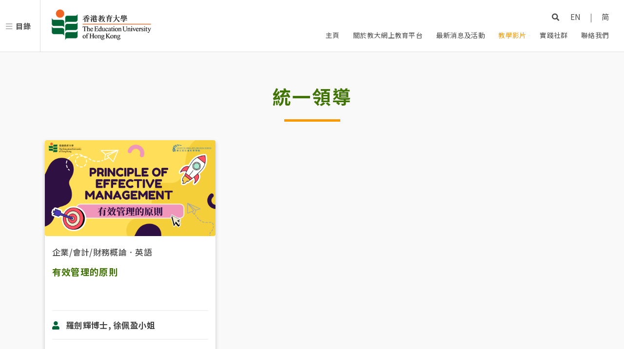

--- FILE ---
content_type: text/html;charset=UTF-8
request_url: https://eocp2.eduhk.hk/zh/video/hashtag/Unity-of-direction/view.html
body_size: 41867
content:





<!DOCTYPE html>
 
        
            
                
            
        
    
<html>
    
   
    <head>
        <title>教大網上教育平台</title>
            <meta charset="utf-8" />
            <meta name="viewport" content="width=device-width, initial-scale=1, user-scalable=no" />
            <meta name="author" content="教大網上教育平台">
        <meta name="Copyright" content="&copy;2026 香港教育大學 (教大). All Rights Reserved">
        <link rel="stylesheet" href="/assets/css/main.css" />

        <link rel="stylesheet" href="/assets/css/common.css" />
        <link rel="stylesheet" href="/assets/css/custom.css" />
        <link rel="stylesheet" href="/assets/css/eocp.css" />
        
        

        <link rel="shortcut icon" href="/favicon.ico" type="image/x-icon" />
        <link rel='icon' href='/favicon.ico' type='image/x-icon'/>
        <link rel="apple-touch-icon" href="/favicon.ico">
        <script src="/assets/js/jquery.min.js"></script>

        <meta name="theme-color" content="#006437" />

        
        

        <!-- Facebook Tag -->
        <meta property="og:type"   content="website" /> 

        <meta property="og:title" content="教大網上教育平台"/>
        <meta property="og:image:alt" content="教大網上教育平台">
        
            <meta property="og:url" content="http://eocp2.eduhk.hk/zh/video/hashtag/Unity-of-direction/view.html" />
            

            
        

        
            <meta property="og:image" content="http://eocp2.eduhk.hk/images/EdUHK_logo.png">

        

        
         <script src="https://www.google.com/recaptcha/enterprise.js?render=6LfZ7g8bAAAAAOE83yQaMAR-R2ux4G-zWI0EzQ-e"></script>
            
         
         
        
    </head>
    <body class="is-preload ">

        <!-- Header -->
        <header id="header">
            
            <a href="#menu">目錄</a>
        <h1><a href="https://www.eduhk.hk/" target="_blank"><img id="header-logo" src="/images/EdUHK_logo_thin.png" alt="教大網上教育平台"/></a></h1>
            <div class="menu-row">
                <div class="row">
                    <div class="col-12 menu-col">
                        
                        <div class="search">
                            <a class="icon solid fa-search" href="#search"></a>
                            <form id="search"  method="get" action="/zh/query.html">
                                    <input type="text" name="query" placeholder="Search" />
                            </form>
                        </div>
                        
                        
                            <div id="language"><a href="/en/video/hashtag/Unity-of-direction/view.html">EN</a> | <a href="/cn/video/hashtag/Unity-of-direction/view.html">简</a> </div>
                        
                        
                        
                    </div>
                    <div class="col-12  menu-col alt">
                        <a href="/zh/index.html"  >主頁</a>
                        
                            
                                 
                                <a href="/zh/about/index.html"  >
                                    
                                    
                                        關於教大網上教育平台
                                    
                                    
                                </a>
                                   
                            
                                 
                                <a href="/zh/news/index.html"  >
                                    
                                    
                                        最新消息及活動
                                    
                                    
                                </a>
                                   
                            
                                 
                                <a href="/zh/tutorial/index.html"  class="active">
                                    
                                    
                                        教學影片
                                    
                                    
                                </a>
                                   
                            
                                 
                                <a href="/zh/cop/index.html"  >
                                    
                                    
                                        實踐社群
                                    
                                    
                                </a>
                                   
                            
                                 
                                <a href="/zh/contact/index.html" target="_blank" >
                                    
                                    
                                        聯絡我們
                                    
                                    
                                </a>
                                   
                            
                        
                    </div>
                </div>
            </div>
           
        </header>
                        
        
        
        <!-- Menu -->
        <nav id="menu">
            <ul class="links">
                <li class="language">
                    
                        
                            <a href="/en/video/hashtag/Unity-of-direction/view.html">EN</a> | <a href="/cn/video/hashtag/Unity-of-direction/view.html">简</a> 
                        
                        
                </li>
                <li><a href="/zh/index.html" class="active">主頁</a></li>
                 
                            
                                <li>
                                    
                                         
                                        <a   href="/zh/about/index.html"   >
                                            
                                            
                                                關於教大網上教育平台
                                            
                                            
                                        </a>
                                        
                                        
                                   
                                </li>
                            
                                <li>
                                    
                                         
                                        <a   href="/zh/news/index.html"   >
                                            
                                            
                                                最新消息及活動
                                            
                                            
                                        </a>
                                        
                                        
                                   
                                </li>
                            
                                <li>
                                    
                                         
                                        <a   href="/zh/featured/index.html"   >
                                            
                                            
                                                精選課堂
                                            
                                            
                                        </a>
                                        
                                        
                                   
                                </li>
                            
                                <li>
                                    
                                         
                                        <a   href="/zh/tutorial/index.html"   >
                                            
                                            
                                                教學影片
                                            
                                            
                                        </a>
                                        
                                        
                                   
                                </li>
                            
                                <li>
                                    
                                         
                                        <a   href="/zh/early-childhood/index.html "   >
                                            
                                            
                                                幼兒教育
                                            
                                            
                                        </a>
                                        
                                        
                                   
                                </li>
                            
                                <li>
                                    
                                         
                                        <a   href="/zh/primary/index.html"   >
                                            
                                            
                                                小學
                                            
                                            
                                        </a>
                                        
                                        
                                   
                                </li>
                            
                                <li>
                                    
                                         
                                        <a   href="/zh/secondary/index.html"   >
                                            
                                            
                                                中學
                                            
                                            
                                        </a>
                                        
                                        
                                   
                                </li>
                            
                                <li>
                                    
                                         
                                        <a   href="/zh/online-teaching/index.html"   >
                                            
                                            
                                                在線教學法及技巧
                                            
                                            
                                        </a>
                                        
                                        
                                   
                                </li>
                            
                                <li>
                                    
                                    <span class="opener">
                                    
                                         
                                        <a   href="/zh/cop/index.html"   >
                                            
                                            
                                                實踐社群
                                            
                                            
                                        </a>
                                        
                                    </span>
                                    
                                        
                                             <ul>
                                                 
                                                     <li>
                                                         
                                                         <a   href="/zh/cop/intro.html"   >
                                                            
                                                            
                                                                實踐社群介紹
                                                            
                                                            
                                                        </a>
                                                         
                                                             <div class="dropMenu-container">
                                                                 <span  class="icon solid fa-angle-right dropMenu-btn"></span>
                                                                 <div class="dropMenu-content">
                                                                 <ul class="dropMenu">
                                                                     
                                                                         <li>
                                                                             
                                                                             <a   href="/zh/cop/intro/fehd.html"    >
                                                                                
                                                                                
                                                                                    教育及人類發展學院 (FEHD)
                                                                                
                                                                                
                                                                            </a>
                                                                         </li>
                                                                     
                                                                         <li>
                                                                             
                                                                             <a   href="/zh/cop/intro/fhm.html"    >
                                                                                
                                                                                
                                                                                    人文學院 (FHM)
                                                                                
                                                                                
                                                                            </a>
                                                                         </li>
                                                                     
                                                                         <li>
                                                                             
                                                                             <a   href="/zh/cop/intro/flass.html"    >
                                                                                
                                                                                
                                                                                    博文及社會科學學院 (FLASS)
                                                                                
                                                                                
                                                                            </a>
                                                                         </li>
                                                                     
                                                                         <li>
                                                                             
                                                                             <a   href="/zh/cop/intro/lttc.html"    >
                                                                                
                                                                                
                                                                                    教學科技中心 (LTTC)
                                                                                
                                                                                
                                                                            </a>
                                                                         </li>
                                                                     
                                                                 </ul>
                                                                 </div>
                                                             </div>
                                                         
                                                     </li>
                                                 
                                                     <li>
                                                         
                                                         <a   href="/zh/cop/activity.html"   >
                                                            
                                                            
                                                                實踐社群活動
                                                            
                                                            
                                                        </a>
                                                         
                                                             <div class="dropMenu-container">
                                                                 <span  class="icon solid fa-angle-right dropMenu-btn"></span>
                                                                 <div class="dropMenu-content">
                                                                 <ul class="dropMenu">
                                                                     
                                                                         <li>
                                                                             
                                                                             <a   href="/zh/cop/activity/sharing-2022-02-25.html"    >
                                                                                
                                                                                
                                                                                    教大在線教學支援系列- 在線教學實例分享 (中國語文、英國語文科) (25/02/2022)
                                                                                
                                                                                
                                                                            </a>
                                                                         </li>
                                                                     
                                                                         <li>
                                                                             
                                                                             <a   href="/zh/cop/activity/sharing-2022-02-22.html"    >
                                                                                
                                                                                
                                                                                    教大在線教學支援系列- 在線教學實例分享 (數學、常識科)(22/02/2022)
                                                                                
                                                                                
                                                                            </a>
                                                                         </li>
                                                                     
                                                                         <li>
                                                                             
                                                                             <a   href="/zh/cop/activity/online-teaching-workshop-2021-05-07.html"    >
                                                                                
                                                                                
                                                                                    教大在線教學支援系列- 在線教學工作坊(中國語文)(07/05/2021)
                                                                                
                                                                                
                                                                            </a>
                                                                         </li>
                                                                     
                                                                         <li>
                                                                             
                                                                             <a   href="/zh/cop/activity/online-teaching-workshop-ge-2021-05-04.html"    >
                                                                                
                                                                                
                                                                                    教大在線教學支援系列- 在線教學工作坊(常識)(04/05/2021)
                                                                                
                                                                                
                                                                            </a>
                                                                         </li>
                                                                     
                                                                         <li>
                                                                             
                                                                             <a   href="/zh/cop/activity/online-teaching-workshop-maths-2021-05-04.html"    >
                                                                                
                                                                                
                                                                                    教大在線教學支援系列- 在線教學工作坊(數學)(04/05/2021)
                                                                                
                                                                                
                                                                            </a>
                                                                         </li>
                                                                     
                                                                         <li>
                                                                             
                                                                             <a   href="/zh/cop/activity/online-teaching-workshop-en-2021-05-04.html"    >
                                                                                
                                                                                
                                                                                    教大在線教學支援系列- 在線教學工作坊(英國語文)(04/05/2021)
                                                                                
                                                                                
                                                                            </a>
                                                                         </li>
                                                                     
                                                                         <li>
                                                                             
                                                                             <a   href="/zh/cop/activity/online-teaching-workshop-2021-05-04.html"    >
                                                                                
                                                                                
                                                                                    教大在線教學支援系列- 在線教學工作坊(中國語文)(04/05/2021)
                                                                                
                                                                                
                                                                            </a>
                                                                         </li>
                                                                     
                                                                         <li>
                                                                             
                                                                             <a   href="/zh/cop/activity/online-teaching-workshop-2021-04-20.html"    >
                                                                                
                                                                                
                                                                                    教大在線教學支援系列- 在線教學工作坊(常識)(20/04/2021)
                                                                                
                                                                                
                                                                            </a>
                                                                         </li>
                                                                     
                                                                         <li>
                                                                             
                                                                             <a   href="/zh/cop/activity/online-teaching-workshop-2021-04-12.html"    >
                                                                                
                                                                                
                                                                                    教大在線教學支援系列- 在線教學工作坊(中國語文，英國語文，數學)(12/04/2021)
                                                                                
                                                                                
                                                                            </a>
                                                                         </li>
                                                                     
                                                                         <li>
                                                                             
                                                                             <a   href="/zh/cop/activity/online-teaching-workshop-2021-03-26.html"    >
                                                                                
                                                                                
                                                                                    教大在線教學支援系列- 在線教學工作坊(中國語文，英國語文，數學)(26/03/2021)
                                                                                
                                                                                
                                                                            </a>
                                                                         </li>
                                                                     
                                                                         <li>
                                                                             
                                                                             <a   href="/zh/cop/activity/online-teaching-ws-2021-03-25.html"    >
                                                                                
                                                                                
                                                                                    教大在線教學支援系列- 在線教學工作坊(常識)(25/03/2021)
                                                                                
                                                                                
                                                                            </a>
                                                                         </li>
                                                                     
                                                                 </ul>
                                                                 </div>
                                                             </div>
                                                         
                                                     </li>
                                                 
                                                     <li>
                                                         
                                                         <a   href="/zh/cop/share.html"   >
                                                            
                                                            
                                                                實踐社群成員分享
                                                            
                                                            
                                                        </a>
                                                         
                                                     </li>
                                                 
                                            </ul>
                                        
                                   
                                </li>
                            
                                <li>
                                    
                                         
                                        <a   href="/zh/contact/index.html" target="_blank"  >
                                            
                                            
                                                聯絡我們
                                            
                                            
                                        </a>
                                        
                                        
                                   
                                </li>
                            
                        
            </ul>
           
        </nav>

        <div id="top"></div>
        
            






<!DOCTYPE html>

    <!-- Banner -->
    
    
    
    
    
    
    
    
    
    
    


<section  class="wrapper">
    <div class="inner wide">
        <header class="major">
            
            
                <h2>
                    
                        
                         
                        

                            統一領導
                        
                        
                    
                        
                </h2>
            
            
        </header>
        
        
        
                
        
        <div class="row" id="search-result-container">
            
                
                    <div class="col-3 col-4-large col-6-medium col-12-small search-video-container">
                        
                        





<article class="video">
    <div class="cover-div">
        <a href="/zh/video/business/Principle-of-Effective-Management.html" >
        <!--
            
        
            <div class="cover-img" style="background-image: url('/upload/AE8A1D48-8067-4785-8F0C-3507741F52F9/20230104/Principle_of_Effective_Management_-_Thumbnail.png'), url('/images/img01.jpg');"></div>
        
        -->
        <div class="cover-img">
            
            
                <img src="/upload/AE8A1D48-8067-4785-8F0C-3507741F52F9/20230104/Principle_of_Effective_Management_-_Thumbnail.png" class="image fit"/>
                
            
        </div>
            </a>
    </div>
    <div class="video-content-container">
        <div class="video-info">
            
             
                 <span><a href="/zh/video/subject/business/view.html">企業/會計/財務概論</a>．<a href="/zh/video/language/english/view.html">英語</a></span>
            
            
           <!--
            <span>2023-01-04</span>
           -->
        </div>
        <a href="/zh/video/business/Principle-of-Effective-Management.html" >
        <div class="video-title">
            
            
             
                <h3>有效管理的原則</h3>
            
            
            
            
            
        </div>
        <div class="speaker">
            <span class="icon solid fa-user"></span>
            
             
                 <b>羅劍輝博士, 徐佩盈小姐</b>
            
            
        </div>
        </a>
        <div class="video-opt">
            <div class="video-tag">
                 
                
                
                
               
                
                 
                    <a href="/zh/video/grade/senior-secondary/view.html" class="sec">高中</a>
                
                
                    <a href="/zh/video/subject/business/view.html"  class="subject">
                        
                        
                            企業/會計/財務概論
                        
                        
                    </a>
                
            </div>
            <div class="video-btn">
                <a href="/zh/video/business/Principle-of-Effective-Management.html" >更多</a>
            </div>
        </div>
         <div class="filter-tag" >Effective-management;Division-of-labor;Unity-of-command;Unity-of-direction;Balancing-authority;</div>
    </div>
</article>

                            
                    </div>
                
            
        </div>
        
               
        <div class="row">
            <div class="col-12 duration-record">
                <span>約  項搜尋結果 ( 秒)</span>
        </div>
        </div>
    </div>
</section>
    


 
    <script type="text/javascript">
        
        
            var hasNextPage=false;
        
        $( document ).ready(function() {
            loadNextPage("#search-result-container", "/zh/search/next.html");
        });
        
    </script>

        

        <!-- Footer -->
        <footer id="footer">
            <div class="inner">
                <div class="row">
                    <div class="col-8  col-12-medium col-12-small">
                        <div class="row">
                            <div class="col-6 col-12-small left-div">
                                <section class="foot-into">
                                    <div class="row">
                                        <div class="col-12">
                                            <a href="https://www.eduhk.hk/" target="_blank">
                                            <div class="image">
                                                <img id="footer-logo" src="/images/EdUHK_logo_thin.png" alt="香港教育大學 (教大)"/>
                                            </div>
                                            </a>
                                                <h2>教大網上教育平台</h2>
                                        </div>
                                        
                                        
                                    </div>
                                </section>
                            </div>
                            <div class="col-6 col-12-small right-div">
                                <section style="display:none;">
                                    <article class="info">
                                        <p>
                                            <b>大埔校園</b><br>
                                            香港新界大埔露屏路十號
                                        </p>
                                        <p>
                                            <b>將軍澳教學中心</b><br>
                                            香港新界將軍澳敬賢里一號
                                        </p>
                                    </article>
                                </section>
                            </div>
                        </div>


                    </div>
                    <div class="col-4 col-12-medium col-12-small">
                        <article class="info right"  style="display:none;">
                            <p>
                                <b>Keep Connected with Us!</b>
                            </p>
                            <ul class="link-icon">
                                <li>
                                    <a href="" target="_blank" >
                                        <i class="icon brands fa-facebook-f"></i>
                                    </a>
                                </li>
                                <li>
                                    <a href="" target="_blank" >
                                        <i class="icon brands fa-instagram"></i>
                                    </a>
                                </li>
                                <li>
                                    <a href="" target="_blank" >
                                        <i class="icon brands fa-youtube"></i>
                                    </a>
                                </li>
                            </ul>
                            
                            <p><a href="https://www.eduhk.hk/en/" target="_blank">Connected with EdUHK ></a></p>
                            
                        </article>
                    </div>

                </div>

                
            </div>
                                        <span id="backToTop"><a href="#top"><i class="icon solid fa-angle-double-up"></i></a></span>                           
        </footer>
        <footer id="footer" class="alt">
            <div class="inner">
                <div class="sitemap">
                    <ul>
                        
                        <li><a href="/zh/sitemap.html">網頁指南 </a></li>
                        <!--<li><a href="#">The Portal</a></li>-->
                        <li><a href="https://www.eduhk.hk/en/contact-us" target="_blank" >聯絡我們</a></li>
                     
                        
                        <li><a href="https://www.eduhk.hk/zht/cookies" target="_blank">Cookies</a></li>
                        <li><a href="https://www.eduhk.hk/zht/copyright" target="_blank">版權</a></li>
                        <li><a href="https://www.eduhk.hk/zht/disclaimer" target="_blank">免責聲明</a></li>
                        <li><a href="https://www.eduhk.hk/zht/privacy-policy" target="_blank">私隱政策聲明 </a></li>
                        
                        
                    </ul>
                </div>
                <div class="copyright">
                    <p>&copy; 2026版權屬香港教育大學所有 </p>
                </div>
            </div>
            
        </footer>

        <!-- Scripts -->
        <script src="/assets/js/jquery.min.js"></script>
        <script src="/assets/js/jquery.scrolly.min.js"></script>
        <script src="/assets/js/browser.min.js"></script>
        <script src="/assets/js/breakpoints.min.js"></script>
        <script src="/assets/js/util.js"></script>
        <script src="/assets/js/main.js"></script>
        <script src="/assets/js/ecop.js"></script>

        <!-- Global site tag (gtag.js) - Google Analytics 
        <script src="https://www.google.com/recaptcha/api.js"></script>
        -->
        <!-- Global site tag (gtag.js) - Google Analytics -->
        <script async src="https://www.googletagmanager.com/gtag/js?id=UA-202837681-1"></script>
        <script>
            window.dataLayer = window.dataLayer || [];
            function gtag() {
                dataLayer.push(arguments);
            }
            gtag('js', new Date());

            gtag('config', 'UA-202837681-1');
        </script>




        <input type="hidden" value="/" id="rootpath"/>
        <input type="hidden" value="zh" id="langCode"/>
    </body>


</html>


--- FILE ---
content_type: text/css
request_url: https://eocp2.eduhk.hk/assets/css/main.css
body_size: 92308
content:
@import url(fontawesome-all.min.css);
@import url("https://fonts.googleapis.com/css?family=Raleway:300,700");
@import url('https://fonts.googleapis.com/css2?family=Noto+Sans+HK:wght@300;400;500;700;900&display=swap');
@import url('https://fonts.googleapis.com/css2?family=Noto+Sans+SC:wght@300;400;500;700;900&display=swap');

/*
        Tactile by Pixelarity
        pixelarity.com | hello@pixelarity.com
        License: pixelarity.com/license
*/

html, body, div, span, applet, object,
iframe, h1, h2, h3, h4, h5, h6, p, blockquote,
pre, a, abbr, acronym, address, big, cite,
code, del, dfn, em, img, ins, kbd, q, s, samp,
small, strike, strong, sub, sup, tt, var, b,
u, i, center, dl, dt, dd, ol, ul, li, fieldset,
form, label, legend, table, caption, tbody,
tfoot, thead, tr, th, td, article, aside,
canvas, details, embed, figure, figcaption,
footer, header, hgroup, menu, nav, output, ruby,
section, summary, time, mark, audio, video {
    margin: 0;
    padding: 0;
    border: 0;
    font-size: 100%;
    font: inherit;
    vertical-align: baseline;}

article, aside, details, figcaption, figure,
footer, header, hgroup, menu, nav, section {
    display: block;}

body {
    line-height: 1;
}

ol, ul {
    list-style: none;
}

blockquote, q {
    quotes: none;
}

blockquote:before, blockquote:after, q:before, q:after {
    content: '';
    content: none;
}

table {
    border-collapse: collapse;
    border-spacing: 0;
}

body {
    -webkit-text-size-adjust: none;
}

mark {
    background-color: transparent;
    color: inherit;
}

input::-moz-focus-inner {
    border: 0;
    padding: 0;
}

input, select, textarea {
    -moz-appearance: none;
    -webkit-appearance: none;
    -ms-appearance: none;
    appearance: none;
}

/* Basic */

@-ms-viewport {
    width: device-width;
}

body {
    -ms-overflow-style: scrollbar;
}

@media screen and (max-width: 480px) {

    html, body {
        min-width: 320px;
    }

}

html {
    box-sizing: border-box;
}

*, *:before, *:after {
    box-sizing: inherit;
}

body {
    background: #fff;
}

body.is-preload *, body.is-preload *:before, body.is-preload *:after {
    -moz-animation: none !important;
    -webkit-animation: none !important;
    -ms-animation: none !important;
    animation: none !important;
    -moz-transition: none !important;
    -webkit-transition: none !important;
    -ms-transition: none !important;
    transition: none !important;
}

/* Type */

body {
    background-color: #fff;
    background-color: rgba(242,242,242,0.45);
    color: #555;
}

body, input, select, textarea {
    font-family: 'Noto Sans HK','Noto Sans SC',"Raleway", Helvetica, Arial, sans-serif;
    font-size: 14pt;
    font-weight: 300;
    letter-spacing: 0.02em;
    line-height: 2;
}

@media screen and (max-width: 1680px) {

    body, input, select, textarea {
        font-size: 12.5pt;
    }

}

@media screen and (max-width: 1280px) {

    body, input, select, textarea {
        font-size: 11.5pt;
    }

}

@media screen and (max-width: 980px) {

    body, input, select, textarea {
        font-size: 12pt;
    }

}

@media screen and (max-width: 736px) {

    body, input, select, textarea {
        font-size: 12pt;
    }

}

@media screen and (max-width: 480px) {

    body, input, select, textarea {
        font-size: 11.5pt;
    }

}

a {
    text-decoration: none;
}

a:hover {
    text-decoration: none;
    color:#006437 !important;
}

strong, b {
    font-weight: 700;
}

em, i {
    font-style: italic;
}

p {
    margin: 0 0 2em 0;
}

h1, h2, h3, h4, h5, h6 {
    font-weight: 700;
    letter-spacing: 0.07em;
    line-height: 1.6;
    margin: 0 0 1em 0;
    text-transform: uppercase;
}

h1 a, h2 a, h3 a, h4 a, h5 a, h6 a {
    color: inherit;
    text-decoration: none;
}

h1.major:after, h2.major:after, h3.major:after, h4.major:after, h5.major:after, h6.major:after {
    display: block;
    content: "";
    height: 1px;
    margin-top: 1em;
    width: 3em;
}

h1.major.special:after, h2.major.special:after, h3.major.special:after, h4.major.special:after, h5.major.special:after, h6.major.special:after {
    margin-left: auto;
    margin-right: auto;
}

h2 {
    font-size: 1.75em;
    line-height: 1.5em;
}

@media screen and (max-width: 736px) {

    h2 {
        font-size: 1.3em;
    }

}

h3 {
    font-size: 1.35em;
    line-height: 1.5em;
}

@media screen and (max-width: 736px) {

    h3 {
        font-size: 1.2em;
    }

}

h4 {
    font-size: 1.1em;
    line-height: 1.5em;
}

h5 {
    font-size: 0.9em;
    line-height: 1.5em;
}

h6 {
    font-size: 0.7em;
    line-height: 1.5em;
}

sub {
    font-size: 0.8em;
    position: relative;
    top: 0.5em;
}

sup {
    font-size: 0.8em;
    position: relative;
    top: -0.5em;
}

blockquote {
    border-left: solid 4px;
    font-style: italic;
    margin: 0 0 2em 0;
    padding: 0.5em 0 0.5em 2em;
}

code {
    border-radius: 4px;
    border: solid 1px;
    font-family: "Courier New", monospace;
    font-size: 0.9em;
    margin: 0 0.25em;
    padding: 0.25em 0.65em;
}

pre {
    -webkit-overflow-scrolling: touch;
    font-family: "Courier New", monospace;
    font-size: 0.9em;
    margin: 0 0 2em 0;
}

pre code {
    display: block;
    line-height: 1.75em;
    padding: 1em 1.5em;
    overflow-x: auto;
}

hr {
    border: 0;
    border-bottom: solid 1px;
    margin: 2.5em 0;
}

hr.major {
    margin: 3.5em 0;
}

.align-left {
    text-align: left;
}

.align-center {
    text-align: center;
}

.align-right {
    text-align: right;
}

input, select, textarea {
    color: #444;
}

a {
    color: #006437;
}

strong, b {
    color: #444;
}

h1, h2, h3, h4, h5, h6 {
    color: #417505;
}

h1.major:after, h2.major:after, h3.major:after, h4.major:after, h5.major:after, h6.major:after {
    background-color: #444;
}

blockquote {
    border-left-color: rgba(144, 144, 144, 0.3);
}

code {
    background: rgba(144, 144, 144, 0.1);
    border-color: rgba(144, 144, 144, 0.3);
}

hr {
    border-bottom-color: rgba(144, 144, 144, 0.3);
}

/* Row */

.row {
    display: flex;
    flex-wrap: wrap;
    box-sizing: border-box;
    align-items: stretch;
}

.row > * {
    box-sizing: border-box;
}

.row.gtr-uniform > * > :last-child {
    margin-bottom: 0;
}

.row.aln-left {
    justify-content: flex-start;
}

.row.aln-center {
    justify-content: center;
}

.row.aln-right {
    justify-content: flex-end;
}

.row.aln-top {
    align-items: flex-start;
}

.row.aln-middle {
    align-items: center;
}

.row.aln-bottom {
    align-items: flex-end;
}

.row > .imp {
    order: -1;
}

.row > .col-1 {
    width: 8.33333%;
}

.row > .off-1 {
    margin-left: 8.33333%;
}

.row > .col-2 {
    width: 16.66667%;
}

.row > .off-2 {
    margin-left: 16.66667%;
}

.row > .col-3 {
    width: 25%;
}

.row > .off-3 {
    margin-left: 25%;
}

.row > .col-4 {
    width: 33.33333%;
}

.row > .off-4 {
    margin-left: 33.33333%;
}

.row > .col-5 {
    width: 41.66667%;
}

.row > .off-5 {
    margin-left: 41.66667%;
}

.row > .col-6 {
    width: 50%;
}

.row > .off-6 {
    margin-left: 50%;
}

.row > .col-7 {
    width: 58.33333%;
}

.row > .off-7 {
    margin-left: 58.33333%;
}

.row > .col-8 {
    width: 66.66667%;
}

.row > .off-8 {
    margin-left: 66.66667%;
}

.row > .col-9 {
    width: 75%;
}

.row > .off-9 {
    margin-left: 75%;
}

.row > .col-10 {
    width: 83.33333%;
}

.row > .off-10 {
    margin-left: 83.33333%;
}

.row > .col-11 {
    width: 91.66667%;
}

.row > .off-11 {
    margin-left: 91.66667%;
}

.row > .col-12 {
    width: 100%;
}

.row > .off-12 {
    margin-left: 100%;
}

.row.gtr-0 {
    margin-top: 0;
    margin-left: 0em;
}

.row.gtr-0 > * {
    padding: 0 0 0 0em;
}

.row.gtr-0.gtr-uniform {
    margin-top: 0em;
}

.row.gtr-0.gtr-uniform > * {
    padding-top: 0em;
}

.row.gtr-25 {
    margin-top: 0;
    margin-left: -0.5em;
}

.row.gtr-25 > * {
    padding: 0 0 0 0.5em;
}

.row.gtr-25.gtr-uniform {
    margin-top: -0.5em;
}

.row.gtr-25.gtr-uniform > * {
    padding-top: 0.5em;
}

.row.gtr-50 {
    margin-top: 0;
    margin-left: -1em;
}

.row.gtr-50 > * {
    padding: 0 0 0 1em;
}

.row.gtr-50.gtr-uniform {
    margin-top: -1em;
}

.row.gtr-50.gtr-uniform > * {
    padding-top: 1em;
}

.row {
    margin-top: 0;
    margin-left: -2em;
}

.row > * {
    padding: 0 0 0 2em;
}

.row.gtr-uniform {
    margin-top: -2em;
}

.row.gtr-uniform > * {
    padding-top: 2em;
}

.row.gtr-150 {
    margin-top: 0;
    margin-left: -3em;
}

.row.gtr-150 > * {
    padding: 0 0 0 3em;
}

.row.gtr-150.gtr-uniform {
    margin-top: -3em;
}

.row.gtr-150.gtr-uniform > * {
    padding-top: 3em;
}

.row.gtr-200 {
    margin-top: 0;
    margin-left: -4em;
}

.row.gtr-200 > * {
    padding: 0 0 0 4em;
}

.row.gtr-200.gtr-uniform {
    margin-top: -4em;
}

.row.gtr-200.gtr-uniform > * {
    padding-top: 4em;
}

@media screen and (max-width: 1680px) {

    .row {
        display: flex;
        flex-wrap: wrap;
        box-sizing: border-box;
        align-items: stretch;
    }

    .row > * {
        box-sizing: border-box;
    }

    .row.gtr-uniform > * > :last-child {
        margin-bottom: 0;
    }

    .row.aln-left {
        justify-content: flex-start;
    }

    .row.aln-center {
        justify-content: center;
    }

    .row.aln-right {
        justify-content: flex-end;
    }

    .row.aln-top {
        align-items: flex-start;
    }

    .row.aln-middle {
        align-items: center;
    }

    .row.aln-bottom {
        align-items: flex-end;
    }

    .row > .imp-xlarge {
        order: -1;
    }

    .row > .col-1-xlarge {
        width: 8.33333%;
    }

    .row > .off-1-xlarge {
        margin-left: 8.33333%;
    }

    .row > .col-2-xlarge {
        width: 16.66667%;
    }

    .row > .off-2-xlarge {
        margin-left: 16.66667%;
    }

    .row > .col-3-xlarge {
        width: 25%;
    }

    .row > .off-3-xlarge {
        margin-left: 25%;
    }

    .row > .col-4-xlarge {
        width: 33.33333%;
    }

    .row > .off-4-xlarge {
        margin-left: 33.33333%;
    }

    .row > .col-5-xlarge {
        width: 41.66667%;
    }

    .row > .off-5-xlarge {
        margin-left: 41.66667%;
    }

    .row > .col-6-xlarge {
        width: 50%;
    }

    .row > .off-6-xlarge {
        margin-left: 50%;
    }

    .row > .col-7-xlarge {
        width: 58.33333%;
    }

    .row > .off-7-xlarge {
        margin-left: 58.33333%;
    }

    .row > .col-8-xlarge {
        width: 66.66667%;
    }

    .row > .off-8-xlarge {
        margin-left: 66.66667%;
    }

    .row > .col-9-xlarge {
        width: 75%;
    }

    .row > .off-9-xlarge {
        margin-left: 75%;
    }

    .row > .col-10-xlarge {
        width: 83.33333%;
    }

    .row > .off-10-xlarge {
        margin-left: 83.33333%;
    }

    .row > .col-11-xlarge {
        width: 91.66667%;
    }

    .row > .off-11-xlarge {
        margin-left: 91.66667%;
    }

    .row > .col-12-xlarge {
        width: 100%;
    }

    .row > .off-12-xlarge {
        margin-left: 100%;
    }

    .row.gtr-0 {
        margin-top: 0;
        margin-left: 0em;
    }

    .row.gtr-0 > * {
        padding: 0 0 0 0em;
    }

    .row.gtr-0.gtr-uniform {
        margin-top: 0em;
    }

    .row.gtr-0.gtr-uniform > * {
        padding-top: 0em;
    }

    .row.gtr-25 {
        margin-top: 0;
        margin-left: -0.5em;
    }

    .row.gtr-25 > * {
        padding: 0 0 0 0.5em;
    }

    .row.gtr-25.gtr-uniform {
        margin-top: -0.5em;
    }

    .row.gtr-25.gtr-uniform > * {
        padding-top: 0.5em;
    }

    .row.gtr-50 {
        margin-top: 0;
        margin-left: -1em;
    }

    .row.gtr-50 > * {
        padding: 0 0 0 1em;
    }

    .row.gtr-50.gtr-uniform {
        margin-top: -1em;
    }

    .row.gtr-50.gtr-uniform > * {
        padding-top: 1em;
    }

    .row {
        margin-top: 0;
        margin-left: -2em;
    }

    .row > * {
        padding: 0 0 0 2em;
    }

    .row.gtr-uniform {
        margin-top: -2em;
    }

    .row.gtr-uniform > * {
        padding-top: 2em;
    }

    .row.gtr-150 {
        margin-top: 0;
        margin-left: -3em;
    }

    .row.gtr-150 > * {
        padding: 0 0 0 3em;
    }

    .row.gtr-150.gtr-uniform {
        margin-top: -3em;
    }

    .row.gtr-150.gtr-uniform > * {
        padding-top: 3em;
    }

    .row.gtr-200 {
        margin-top: 0;
        margin-left: -4em;
    }

    .row.gtr-200 > * {
        padding: 0 0 0 4em;
    }

    .row.gtr-200.gtr-uniform {
        margin-top: -4em;
    }

    .row.gtr-200.gtr-uniform > * {
        padding-top: 4em;
    }

}

@media screen and (max-width: 1280px) {

    .row {
        display: flex;
        flex-wrap: wrap;
        box-sizing: border-box;
        align-items: stretch;
    }

    .row > * {
        box-sizing: border-box;
    }

    .row.gtr-uniform > * > :last-child {
        margin-bottom: 0;
    }

    .row.aln-left {
        justify-content: flex-start;
    }

    .row.aln-center {
        justify-content: center;
    }

    .row.aln-right {
        justify-content: flex-end;
    }

    .row.aln-top {
        align-items: flex-start;
    }

    .row.aln-middle {
        align-items: center;
    }

    .row.aln-bottom {
        align-items: flex-end;
    }

    .row > .imp-large {
        order: -1;
    }

    .row > .col-1-large {
        width: 8.33333%;
    }

    .row > .off-1-large {
        margin-left: 8.33333%;
    }

    .row > .col-2-large {
        width: 16.66667%;
    }

    .row > .off-2-large {
        margin-left: 16.66667%;
    }

    .row > .col-3-large {
        width: 25%;
    }

    .row > .off-3-large {
        margin-left: 25%;
    }

    .row > .col-4-large {
        width: 33.33333%;
    }

    .row > .off-4-large {
        margin-left: 33.33333%;
    }

    .row > .col-5-large {
        width: 41.66667%;
    }

    .row > .off-5-large {
        margin-left: 41.66667%;
    }

    .row > .col-6-large {
        width: 50%;
    }

    .row > .off-6-large {
        margin-left: 50%;
    }

    .row > .col-7-large {
        width: 58.33333%;
    }

    .row > .off-7-large {
        margin-left: 58.33333%;
    }

    .row > .col-8-large {
        width: 66.66667%;
    }

    .row > .off-8-large {
        margin-left: 66.66667%;
    }

    .row > .col-9-large {
        width: 75%;
    }

    .row > .off-9-large {
        margin-left: 75%;
    }

    .row > .col-10-large {
        width: 83.33333%;
    }

    .row > .off-10-large {
        margin-left: 83.33333%;
    }

    .row > .col-11-large {
        width: 91.66667%;
    }

    .row > .off-11-large {
        margin-left: 91.66667%;
    }

    .row > .col-12-large {
        width: 100%;
    }

    .row > .off-12-large {
        margin-left: 100%;
    }

    .row.gtr-0 {
        margin-top: 0;
        margin-left: 0em;
    }

    .row.gtr-0 > * {
        padding: 0 0 0 0em;
    }

    .row.gtr-0.gtr-uniform {
        margin-top: 0em;
    }

    .row.gtr-0.gtr-uniform > * {
        padding-top: 0em;
    }

    .row.gtr-25 {
        margin-top: 0;
        margin-left: -0.375em;
    }

    .row.gtr-25 > * {
        padding: 0 0 0 0.375em;
    }

    .row.gtr-25.gtr-uniform {
        margin-top: -0.375em;
    }

    .row.gtr-25.gtr-uniform > * {
        padding-top: 0.375em;
    }

    .row.gtr-50 {
        margin-top: 0;
        margin-left: -0.75em;
    }

    .row.gtr-50 > * {
        padding: 0 0 0 0.75em;
    }

    .row.gtr-50.gtr-uniform {
        margin-top: -0.75em;
    }

    .row.gtr-50.gtr-uniform > * {
        padding-top: 0.75em;
    }

    .row {
        margin-top: 0;
        margin-left: -1.5em;
    }

    .row > * {
        padding: 0 0 0 1.5em;
    }

    .row.gtr-uniform {
        margin-top: -1.5em;
    }

    .row.gtr-uniform > * {
        padding-top: 1.5em;
    }

    .row.gtr-150 {
        margin-top: 0;
        margin-left: -2.25em;
    }

    .row.gtr-150 > * {
        padding: 0 0 0 2.25em;
    }

    .row.gtr-150.gtr-uniform {
        margin-top: -2.25em;
    }

    .row.gtr-150.gtr-uniform > * {
        padding-top: 2.25em;
    }

    .row.gtr-200 {
        margin-top: 0;
        margin-left: -3em;
    }

    .row.gtr-200 > * {
        padding: 0 0 0 3em;
    }

    .row.gtr-200.gtr-uniform {
        margin-top: -3em;
    }

    .row.gtr-200.gtr-uniform > * {
        padding-top: 3em;
    }

}

@media screen and (max-width: 1024px) {

    .row {
        display: flex;
        flex-wrap: wrap;
        box-sizing: border-box;
        align-items: stretch;
    }

    .row > * {
        box-sizing: border-box;
    }

    .row.gtr-uniform > * > :last-child {
        margin-bottom: 0;
    }

    .row.aln-left {
        justify-content: flex-start;
    }

    .row.aln-center {
        justify-content: center;
    }

    .row.aln-right {
        justify-content: flex-end;
    }

    .row.aln-top {
        align-items: flex-start;
    }

    .row.aln-middle {
        align-items: center;
    }

    .row.aln-bottom {
        align-items: flex-end;
    }

    .row > .imp-medium {
        order: -1;
    }

    .row > .col-1-medium {
        width: 8.33333%;
    }

    .row > .off-1-medium {
        margin-left: 8.33333%;
    }

    .row > .col-2-medium {
        width: 16.66667%;
    }

    .row > .off-2-medium {
        margin-left: 16.66667%;
    }

    .row > .col-3-medium {
        width: 25%;
    }

    .row > .off-3-medium {
        margin-left: 25%;
    }

    .row > .col-4-medium {
        width: 33.33333%;
    }

    .row > .off-4-medium {
        margin-left: 33.33333%;
    }

    .row > .col-5-medium {
        width: 41.66667%;
    }

    .row > .off-5-medium {
        margin-left: 41.66667%;
    }

    .row > .col-6-medium {
        width: 50%;
    }

    .row > .off-6-medium {
        margin-left: 50%;
    }

    .row > .col-7-medium {
        width: 58.33333%;
    }

    .row > .off-7-medium {
        margin-left: 58.33333%;
    }

    .row > .col-8-medium {
        width: 66.66667%;
    }

    .row > .off-8-medium {
        margin-left: 66.66667%;
    }

    .row > .col-9-medium {
        width: 75%;
    }

    .row > .off-9-medium {
        margin-left: 75%;
    }

    .row > .col-10-medium {
        width: 83.33333%;
    }

    .row > .off-10-medium {
        margin-left: 83.33333%;
    }

    .row > .col-11-medium {
        width: 91.66667%;
    }

    .row > .off-11-medium {
        margin-left: 91.66667%;
    }

    .row > .col-12-medium {
        width: 100%;
    }

    .row > .off-12-medium {
        margin-left: 100%;
    }

    .row.gtr-0 {
        margin-top: 0;
        margin-left: 0em;
    }

    .row.gtr-0 > * {
        padding: 0 0 0 0em;
    }

    .row.gtr-0.gtr-uniform {
        margin-top: 0em;
    }

    .row.gtr-0.gtr-uniform > * {
        padding-top: 0em;
    }

    .row.gtr-25 {
        margin-top: 0;
        margin-left: -0.375em;
    }

    .row.gtr-25 > * {
        padding: 0 0 0 0.375em;
    }

    .row.gtr-25.gtr-uniform {
        margin-top: -0.375em;
    }

    .row.gtr-25.gtr-uniform > * {
        padding-top: 0.375em;
    }

    .row.gtr-50 {
        margin-top: 0;
        margin-left: -0.75em;
    }

    .row.gtr-50 > * {
        padding: 0 0 0 0.75em;
    }

    .row.gtr-50.gtr-uniform {
        margin-top: -0.75em;
    }

    .row.gtr-50.gtr-uniform > * {
        padding-top: 0.75em;
    }

    .row {
        margin-top: 0;
        margin-left: -1.5em;
    }

    .row > * {
        padding: 0 0 0 1.5em;
    }

    .row.gtr-uniform {
        margin-top: -1.5em;
    }

    .row.gtr-uniform > * {
        padding-top: 1.5em;
    }

    .row.gtr-150 {
        margin-top: 0;
        margin-left: -2.25em;
    }

    .row.gtr-150 > * {
        padding: 0 0 0 2.25em;
    }

    .row.gtr-150.gtr-uniform {
        margin-top: -2.25em;
    }

    .row.gtr-150.gtr-uniform > * {
        padding-top: 2.25em;
    }

    .row.gtr-200 {
        margin-top: 0;
        margin-left: -3em;
    }

    .row.gtr-200 > * {
        padding: 0 0 0 3em;
    }

    .row.gtr-200.gtr-uniform {
        margin-top: -3em;
    }

    .row.gtr-200.gtr-uniform > * {
        padding-top: 3em;
    }

}

@media screen and (max-width: 736px) {

    .row {
        display: flex;
        flex-wrap: wrap;
        box-sizing: border-box;
        align-items: stretch;
    }

    .row > * {
        box-sizing: border-box;
    }

    .row.gtr-uniform > * > :last-child {
        margin-bottom: 0;
    }

    .row.aln-left {
        justify-content: flex-start;
    }

    .row.aln-center {
        justify-content: center;
    }

    .row.aln-right {
        justify-content: flex-end;
    }

    .row.aln-top {
        align-items: flex-start;
    }

    .row.aln-middle {
        align-items: center;
    }

    .row.aln-bottom {
        align-items: flex-end;
    }

    .row > .imp-small {
        order: -1;
    }

    .row > .col-1-small {
        width: 8.33333%;
    }

    .row > .off-1-small {
        margin-left: 8.33333%;
    }

    .row > .col-2-small {
        width: 16.66667%;
    }

    .row > .off-2-small {
        margin-left: 16.66667%;
    }

    .row > .col-3-small {
        width: 25%;
    }

    .row > .off-3-small {
        margin-left: 25%;
    }

    .row > .col-4-small {
        width: 33.33333%;
    }

    .row > .off-4-small {
        margin-left: 33.33333%;
    }

    .row > .col-5-small {
        width: 41.66667%;
    }

    .row > .off-5-small {
        margin-left: 41.66667%;
    }

    .row > .col-6-small {
        width: 50%;
    }

    .row > .off-6-small {
        margin-left: 50%;
    }

    .row > .col-7-small {
        width: 58.33333%;
    }

    .row > .off-7-small {
        margin-left: 58.33333%;
    }

    .row > .col-8-small {
        width: 66.66667%;
    }

    .row > .off-8-small {
        margin-left: 66.66667%;
    }

    .row > .col-9-small {
        width: 75%;
    }

    .row > .off-9-small {
        margin-left: 75%;
    }

    .row > .col-10-small {
        width: 83.33333%;
    }

    .row > .off-10-small {
        margin-left: 83.33333%;
    }

    .row > .col-11-small {
        width: 91.66667%;
    }

    .row > .off-11-small {
        margin-left: 91.66667%;
    }

    .row > .col-12-small {
        width: 100%;
    }

    .row > .off-12-small {
        margin-left: 100%;
    }

    .row.gtr-0 {
        margin-top: 0;
        margin-left: 0em;
    }

    .row.gtr-0 > * {
        padding: 0 0 0 0em;
    }

    .row.gtr-0.gtr-uniform {
        margin-top: 0em;
    }

    .row.gtr-0.gtr-uniform > * {
        padding-top: 0em;
    }

    .row.gtr-25 {
        margin-top: 0;
        margin-left: -0.3125em;
    }

    .row.gtr-25 > * {
        padding: 0 0 0 0.3125em;
    }

    .row.gtr-25.gtr-uniform {
        margin-top: -0.3125em;
    }

    .row.gtr-25.gtr-uniform > * {
        padding-top: 0.3125em;
    }

    .row.gtr-50 {
        margin-top: 0;
        margin-left: -0.625em;
    }

    .row.gtr-50 > * {
        padding: 0 0 0 0.625em;
    }

    .row.gtr-50.gtr-uniform {
        margin-top: -0.625em;
    }

    .row.gtr-50.gtr-uniform > * {
        padding-top: 0.625em;
    }

    .row {
        margin-top: 0;
        margin-left: -1.25em;
    }

    .row > * {
        padding: 0 0 0 1.25em;
    }

    .row.gtr-uniform {
        margin-top: -1.25em;
    }

    .row.gtr-uniform > * {
        padding-top: 1.25em;
    }

    .row.gtr-150 {
        margin-top: 0;
        margin-left: -1.875em;
    }

    .row.gtr-150 > * {
        padding: 0 0 0 1.875em;
    }

    .row.gtr-150.gtr-uniform {
        margin-top: -1.875em;
    }

    .row.gtr-150.gtr-uniform > * {
        padding-top: 1.875em;
    }

    .row.gtr-200 {
        margin-top: 0;
        margin-left: -2.5em;
    }

    .row.gtr-200 > * {
        padding: 0 0 0 2.5em;
    }

    .row.gtr-200.gtr-uniform {
        margin-top: -2.5em;
    }

    .row.gtr-200.gtr-uniform > * {
        padding-top: 2.5em;
    }

}

@media screen and (max-width: 480px) {

    .row {
        display: flex;
        flex-wrap: wrap;
        box-sizing: border-box;
        align-items: stretch;
    }

    .row > * {
        box-sizing: border-box;
    }

    .row.gtr-uniform > * > :last-child {
        margin-bottom: 0;
    }

    .row.aln-left {
        justify-content: flex-start;
    }

    .row.aln-center {
        justify-content: center;
    }

    .row.aln-right {
        justify-content: flex-end;
    }

    .row.aln-top {
        align-items: flex-start;
    }

    .row.aln-middle {
        align-items: center;
    }

    .row.aln-bottom {
        align-items: flex-end;
    }

    .row > .imp-xsmall {
        order: -1;
    }

    .row > .col-1-xsmall {
        width: 8.33333%;
    }

    .row > .off-1-xsmall {
        margin-left: 8.33333%;
    }

    .row > .col-2-xsmall {
        width: 16.66667%;
    }

    .row > .off-2-xsmall {
        margin-left: 16.66667%;
    }

    .row > .col-3-xsmall {
        width: 25%;
    }

    .row > .off-3-xsmall {
        margin-left: 25%;
    }

    .row > .col-4-xsmall {
        width: 33.33333%;
    }

    .row > .off-4-xsmall {
        margin-left: 33.33333%;
    }

    .row > .col-5-xsmall {
        width: 41.66667%;
    }

    .row > .off-5-xsmall {
        margin-left: 41.66667%;
    }

    .row > .col-6-xsmall {
        width: 50%;
    }

    .row > .off-6-xsmall {
        margin-left: 50%;
    }

    .row > .col-7-xsmall {
        width: 58.33333%;
    }

    .row > .off-7-xsmall {
        margin-left: 58.33333%;
    }

    .row > .col-8-xsmall {
        width: 66.66667%;
    }

    .row > .off-8-xsmall {
        margin-left: 66.66667%;
    }

    .row > .col-9-xsmall {
        width: 75%;
    }

    .row > .off-9-xsmall {
        margin-left: 75%;
    }

    .row > .col-10-xsmall {
        width: 83.33333%;
    }

    .row > .off-10-xsmall {
        margin-left: 83.33333%;
    }

    .row > .col-11-xsmall {
        width: 91.66667%;
    }

    .row > .off-11-xsmall {
        margin-left: 91.66667%;
    }

    .row > .col-12-xsmall {
        width: 100%;
    }

    .row > .off-12-xsmall {
        margin-left: 100%;
    }

    .row.gtr-0 {
        margin-top: 0;
        margin-left: 0em;
    }

    .row.gtr-0 > * {
        padding: 0 0 0 0em;
    }

    .row.gtr-0.gtr-uniform {
        margin-top: 0em;
    }

    .row.gtr-0.gtr-uniform > * {
        padding-top: 0em;
    }

    .row.gtr-25 {
        margin-top: 0;
        margin-left: -0.3125em;
    }

    .row.gtr-25 > * {
        padding: 0 0 0 0.3125em;
    }

    .row.gtr-25.gtr-uniform {
        margin-top: -0.3125em;
    }

    .row.gtr-25.gtr-uniform > * {
        padding-top: 0.3125em;
    }

    .row.gtr-50 {
        margin-top: 0;
        margin-left: -0.625em;
    }

    .row.gtr-50 > * {
        padding: 0 0 0 0.625em;
    }

    .row.gtr-50.gtr-uniform {
        margin-top: -0.625em;
    }

    .row.gtr-50.gtr-uniform > * {
        padding-top: 0.625em;
    }

    .row {
        margin-top: 0;
        margin-left: -1.25em;
    }

    .row > * {
        padding: 0 0 0 1.25em;
    }

    .row.gtr-uniform {
        margin-top: -1.25em;
    }

    .row.gtr-uniform > * {
        padding-top: 1.25em;
    }

    .row.gtr-150 {
        margin-top: 0;
        margin-left: -1.875em;
    }

    .row.gtr-150 > * {
        padding: 0 0 0 1.875em;
    }

    .row.gtr-150.gtr-uniform {
        margin-top: -1.875em;
    }

    .row.gtr-150.gtr-uniform > * {
        padding-top: 1.875em;
    }

    .row.gtr-200 {
        margin-top: 0;
        margin-left: -2.5em;
    }

    .row.gtr-200 > * {
        padding: 0 0 0 2.5em;
    }

    .row.gtr-200.gtr-uniform {
        margin-top: -2.5em;
    }

    .row.gtr-200.gtr-uniform > * {
        padding-top: 2.5em;
    }

}

/* Box */

.box {
    border-radius: 4px;
    border: solid 1px;
    margin-bottom: 2em;
    padding: 1.5em;
}

.box > :last-child,
.box > :last-child > :last-child,
.box > :last-child > :last-child > :last-child {
    margin-bottom: 0;
}

.box.alt {
    border: 0;
    border-radius: 0;
    padding: 0;
}

.box {
    border-color: rgba(144, 144, 144, 0.3);
}

/* Button */

input[type="submit"],
input[type="reset"],
input[type="button"],
button,
.button {
    -moz-appearance: none;
    -webkit-appearance: none;
    -ms-appearance: none;
    appearance: none;
    -moz-transition: background-color 0.2s ease-in-out, color 0.2s ease-in-out;
    -webkit-transition: background-color 0.2s ease-in-out, color 0.2s ease-in-out;
    -ms-transition: background-color 0.2s ease-in-out, color 0.2s ease-in-out;
    transition: background-color 0.2s ease-in-out, color 0.2s ease-in-out;
    border-radius: 4px;
    border-style: solid;
    border-width: 1px;
    cursor: pointer;
    display: inline-block;
    font-weight: 700;
    height: 3.25em;
    letter-spacing: 0.07em;
    line-height: 3.35em;
    overflow: hidden;
    padding: 0 1.75em;
    text-align: center;
    text-decoration: none;
    text-overflow: ellipsis;
    text-transform: uppercase;
    white-space: nowrap;
    border-radius: 44.5px;
}

input[type="submit"].icon,
input[type="reset"].icon,
input[type="button"].icon,
button.icon,
.button.icon {
    padding-left: 1.35em;
}

input[type="submit"].icon:before,
input[type="reset"].icon:before,
input[type="button"].icon:before,
button.icon:before,
.button.icon:before {
    margin-right: 0.5em;
}

input[type="submit"].fit,
input[type="reset"].fit,
input[type="button"].fit,
button.fit,
.button.fit {
    width: 100%;
}

input[type="submit"].small,
input[type="reset"].small,
input[type="button"].small,
button.small,
.button.small {
    font-size: 0.8em;
}

input[type="submit"].big,
input[type="reset"].big,
input[type="button"].big,
button.big,
.button.big {
    font-size: 1.15em;
    padding: 0 3.5em;
}

input[type="submit"].large,
input[type="reset"].large,
input[type="button"].large,
button.large,
.button.large {
    font-size: 1.5em;
    padding: 0 5em;
}

input[type="submit"].disabled, input[type="submit"]:disabled,
input[type="reset"].disabled,
input[type="reset"]:disabled,
input[type="button"].disabled,
input[type="button"]:disabled,
button.disabled,
button:disabled,
.button.disabled,
.button:disabled {
    pointer-events: none;
    opacity: 0.25;
}

@media screen and (max-width: 480px) {

    input[type="submit"],
    input[type="reset"],
    input[type="button"],
    button,
    .button {
        padding: 0;
    }

}

input[type="submit"],
input[type="reset"],
input[type="button"],
button,
.button {
    background-color: transparent;
    border-color: rgba(144, 144, 144, 0.3);
    color: #444 !important;
}

input[type="submit"]:hover,
input[type="reset"]:hover,
input[type="button"]:hover,
button:hover,
.button:hover {
    background-color: rgba(144, 144, 144, 0.1);
}

input[type="submit"]:active,
input[type="reset"]:active,
input[type="button"]:active,
button:active,
.button:active {
    background-color: rgba(144, 144, 144, 0.2);
}

input[type="submit"].icon:before,
input[type="reset"].icon:before,
input[type="button"].icon:before,
button.icon:before,
.button.icon:before {
    color: #444;
}

input[type="submit"].primary,
input[type="reset"].primary,
input[type="button"].primary,
button.primary,
.button.primary {
    border: none;
    background-color: #417505;
    color: #ffffff !important;
}

input[type="submit"].primary:hover,
input[type="reset"].primary:hover,
input[type="button"].primary:hover,
button.primary:hover,
.button.primary:hover {
    background-color: rgba(65,117,5,0.6);
}

input[type="submit"].primary:active,
input[type="reset"].primary:active,
input[type="button"].primary:active,
button.primary:active,
.button.primary:active {
    background-color: #64c1ad;
}

input[type="submit"].primary.icon:before,
input[type="reset"].primary.icon:before,
input[type="button"].primary.icon:before,
button.primary.icon:before,
.button.primary.icon:before {
    color: #ffffff;
}


input[type="submit"].special,
input[type="reset"].special,
input[type="button"].special,
button.special,
.button.special {
    border: none;
    border-radius: 50px;
    background: linear-gradient(130.18deg, #B8D671 0%, #20ADBD 100%);

    color: #ffffff !important;
}

input[type="submit"].special:hover,
input[type="reset"].special:hover,
input[type="button"].special:hover,
button.special:hover,
.button.special:hover {
    background-color: #88cfc1;
}

/* Form */

form {
    margin: 0 0 2em 0;
}

label {
    display: block;
    font-size: 0.9em;
    font-weight: 700;
    margin: 1em 0 0em 0;
}

input[type="text"],
input[type="password"],
input[type="email"],
input[type="search"],
select,
textarea {
    -moz-appearance: none;
    -webkit-appearance: none;
    -ms-appearance: none;
    appearance: none;
    border-radius: 4px;
    border: none;
    border: solid 1px;
    color: inherit;
    display: block;
    outline: 0;
    padding: 0 1em;
    text-decoration: none;
    width: 100%;
}

input[type="text"]:invalid,
input[type="password"]:invalid,
input[type="email"]:invalid,
input[type="search"]:invalid,
select:invalid,
textarea:invalid {
    box-shadow: none;
}

select {
    background-size: 1.25em;
    background-repeat: no-repeat;
    background-position: calc(100% - 1em) center;
    height: 3.1625em;
    line-height: 3.1625em;
    padding-right: 2.75em;
    text-overflow: ellipsis;
}

select:focus::-ms-value {
    background-color: transparent;
}

select::-ms-expand {
    display: none;
}

input[type="text"],
input[type="password"],
input[type="email"],
input[type="search"],
select {
    height: 3.1625em;
    line-height: 3.1625em;
}

textarea {
    padding: 0.75em 1em;
}

input[type="checkbox"],
input[type="radio"] {
    -moz-appearance: none;
    -webkit-appearance: none;
    -ms-appearance: none;
    appearance: none;
    display: block;
    float: left;
    margin-right: -2em;
    opacity: 0;
    width: 1em;
    z-index: -1;
}

input[type="checkbox"] + label,
input[type="radio"] + label {
    text-decoration: none;
    cursor: pointer;
    display: inline-block;
    font-size: 1em;
    font-weight: 300;
    padding-left: 2.4em;
    padding-right: 0.75em;
    position: relative;
}

input[type="checkbox"] + label:before,
input[type="radio"] + label:before {
    -moz-osx-font-smoothing: grayscale;
    -webkit-font-smoothing: antialiased;
    display: inline-block;
    font-style: normal;
    font-variant: normal;
    text-rendering: auto;
    line-height: 1;
    text-transform: none !important;
    font-family: 'Font Awesome 5 Free';
    font-weight: 900;
}

input[type="checkbox"] + label:before,
input[type="radio"] + label:before {
    border-radius: 4px;
    border: solid 1px;
    content: '';
    display: inline-block;
    font-size: 0.8em;
    height: 2.0625em;
    left: 0;
    line-height: 2.0625em;
    position: absolute;
    text-align: center;
    top: 0;
    width: 2.0625em;
}

input[type="checkbox"]:checked + label:before,
input[type="radio"]:checked + label:before {
    content: '\f00c';
}

input[type="checkbox"] + label:before {
    border-radius: 4px;
}

input[type="radio"] + label:before {
    border-radius: 100%;
}

::-webkit-input-placeholder {
    opacity: 1.0;
}

:-moz-placeholder {
    opacity: 1.0;
}

::-moz-placeholder {
    opacity: 1.0;
}

:-ms-input-placeholder {
    opacity: 1.0;
}

label {
    color: #444;
}

input[type="text"],
input[type="password"],
input[type="email"],
input[type="search"],
select,
textarea {
    /*ackground-color: rgba(144, 144, 144, 0.1);*/
    background-color: #FFF;
    border-color: rgba(144, 144, 144, 0.3);
    
}

input[type="search"]{
    border: 2px solid #DEDEDE;
  border-radius: 44.5px;
  background-color: #FFFFFF;
  padding-left: 2em;
}

input[type="text"]:focus,
input[type="password"]:focus,
input[type="email"]:focus,
input[type="search"]:focus,
select:focus,
textarea:focus {
    border-color: #76C8B7;
    box-shadow: 0 0 0 1px #76C8B7;
}

select {
    background-image: url("data:image/svg+xml;charset=utf8,%3Csvg xmlns='http://www.w3.org/2000/svg' width='40' height='40' preserveAspectRatio='none' viewBox='0 0 40 40'%3E%3Cpath d='M9.4,12.3l10.4,10.4l10.4-10.4c0.2-0.2,0.5-0.4,0.9-0.4c0.3,0,0.6,0.1,0.9,0.4l3.3,3.3c0.2,0.2,0.4,0.5,0.4,0.9 c0,0.4-0.1,0.6-0.4,0.9L20.7,31.9c-0.2,0.2-0.5,0.4-0.9,0.4c-0.3,0-0.6-0.1-0.9-0.4L4.3,17.3c-0.2-0.2-0.4-0.5-0.4-0.9 c0-0.4,0.1-0.6,0.4-0.9l3.3-3.3c0.2-0.2,0.5-0.4,0.9-0.4S9.1,12.1,9.4,12.3z' fill='rgba(144, 144, 144, 1)' /%3E%3C/svg%3E");
}

select option {
    color: #444;
    background: #fff;
}

input[type="checkbox"] + label,
input[type="radio"] + label {
    color: #555;
}

input[type="checkbox"] + label:before,
input[type="radio"] + label:before {
    background: rgba(144, 144, 144, 0.1);
    border-color: rgba(144, 144, 144, 0.3);
}

input[type="checkbox"]:checked + label:before,
input[type="radio"]:checked + label:before {
    background-color: #417505;
    border-color: #417505;
    color: #ffffff;
}

input[type="checkbox"]:focus + label:before,
input[type="radio"]:focus + label:before {
    border-color: #76C8B7;
    box-shadow: 0 0 0 1px #76C8B7;
}

::-webkit-input-placeholder {
    color: #bbb !important;
}

:-moz-placeholder {
    color: #bbb !important;
}

::-moz-placeholder {
    color: #bbb !important;
}

:-ms-input-placeholder {
    color: #bbb !important;
}

.formerize-placeholder {
    color: #bbb !important;
}

/* Icon */

.icon {
    text-decoration: none;
    position: relative;
    margin-right: 0.5em;
}

.icon:before {
    -moz-osx-font-smoothing: grayscale;
    -webkit-font-smoothing: antialiased;
    display: inline-block;
    font-style: normal;
    font-variant: normal;
    text-rendering: auto;
    line-height: 1;
    text-transform: none !important;
    font-family: 'Font Awesome 5 Free';
    font-weight: 400;
}

.icon > .label {
    display: none;
}

.icon.solid:before {
    font-weight: 900;
}

.icon.brands:before {
    font-family: 'Font Awesome 5 Brands';
}

.icon.major {
    display: block;
    margin-bottom: 2em;
}

.icon.major:before {
    font-size: 3.25em;
    line-height: 1;
}

.icon.major:before {
    color: #76C8B7;
}

/* Image */

.image {
    border-radius: 4px;
    border: 0;
    display: inline-block;
    position: relative;
}

.image img {
    border-radius: 4px;
    display: block;
}

.image.left, .image.right {
    max-width: 40%;
}

.image.left img, .image.right img {
    width: 100%;
}

.image.left {
    float: left;
    margin: 0 2.5em 2em 0;
    top: 0.25em;
}

.image.right {
    float: right;
    margin: 0 0 2em 2.5em;
    top: 0.25em;
}

.image.fit {
    display: block;
    margin: 0 0 2em 0;
    width: 100%;
}

.image.fit img {
    width: 100%;
}

.image.main {
    display: block;
    margin: 0 0 3em 0;
    width: 100%;
}

.image.main img {
    width: 100%;
}

@media screen and (max-width: 736px) {

    .image.left {
        margin: 0 1.5em 1em 0;
    }

    .image.right {
        margin: 0 0 1em 1.5em;
    }

}

/* List */

ol {
    list-style: decimal;
    margin: 0 0 2em 0;
    padding-left: 1.25em;
}

ol li {
    padding-left: 0.25em;
}

ul {
    list-style: disc;
    margin: 0 0 0em 0;
    padding-left: 1em;
}

ul li {
    padding-left: 0.5em;
}

ul.alt {
    list-style: none;
    padding-left: 0;
}

ul.alt li {
    border-top: solid 1px;
    padding: 0.5em 0;
}

ul.alt li:first-child {
    border-top: 0;
    padding-top: 0;
}

dl {
    margin: 0 0 2em 0;
}

dl dt {
    display: block;
    font-weight: 700;
    margin: 0 0 1em 0;
}

dl dd {
    margin-left: 2em;
}

ul.alt li {
    border-top-color: rgba(144, 144, 144, 0.3);
}

/* Icons */

ul.icons {
    cursor: default;
    list-style: none;
    padding-left: 0;
}

ul.icons li {
    display: inline-block;
    padding: 0 1em 0 0;
}

ul.icons li:last-child {
    padding-right: 0;
}

ul.icons li .icon:before {
    font-size: 2em;
}

/* Actions */

ul.actions {
    display: -moz-flex;
    display: -webkit-flex;
    display: -ms-flex;
    display: flex;
    cursor: default;
    list-style: none;
    margin-left: -1em;
    padding-left: 0;
    padding-top: 1em;
}

ul.actions li {
    padding: 0 0 0 1em;
    vertical-align: middle;
}

ul.actions.special {
    -moz-justify-content: center;
    -webkit-justify-content: center;
    -ms-justify-content: center;
    justify-content: center;
    width: 100%;
    margin-left: 0;
    margin-top: 2em;
}

ul.actions.special li:first-child {
    padding-left: 0;
}

ul.actions.stacked {
    -moz-flex-direction: column;
    -webkit-flex-direction: column;
    -ms-flex-direction: column;
    flex-direction: column;
    margin-left: 0;
}

ul.actions.stacked li {
    padding: 1em 0 0 0;
}

ul.actions.stacked li:first-child {
    padding-top: 0;
}

ul.actions.fit {
    width: calc(100% + 1em);
}

ul.actions.fit li {
    -moz-flex-grow: 1;
    -webkit-flex-grow: 1;
    -ms-flex-grow: 1;
    flex-grow: 1;
    -moz-flex-shrink: 1;
    -webkit-flex-shrink: 1;
    -ms-flex-shrink: 1;
    flex-shrink: 1;
    width: 100%;
}

ul.actions.fit li > * {
    width: 100%;
}

ul.actions.fit.stacked {
    width: 100%;
}

@media screen and (max-width: 736px) {
    ul.actions.special {
        margin-top: 1em;
        width: 100%;
    }
}

@media screen and (max-width: 480px) {

    ul.actions:not(.fixed) {
        -moz-flex-direction: column;
        -webkit-flex-direction: column;
        -ms-flex-direction: column;
        flex-direction: column;
        margin-left: 0;
        width: 100% !important;
    }

    ul.actions:not(.fixed) li {
        -moz-flex-grow: 1;
        -webkit-flex-grow: 1;
        -ms-flex-grow: 1;
        flex-grow: 1;
        -moz-flex-shrink: 1;
        -webkit-flex-shrink: 1;
        -ms-flex-shrink: 1;
        flex-shrink: 1;
        padding: 1em 0 0 0;
        text-align: center;
        width: 100%;
    }

    ul.actions:not(.fixed) li > * {
        width: 100%;
    }

    ul.actions:not(.fixed) li:first-child {
        padding-top: 0;
    }

    ul.actions:not(.fixed) li input[type="submit"],
    ul.actions:not(.fixed) li input[type="reset"],
    ul.actions:not(.fixed) li input[type="button"],
    ul.actions:not(.fixed) li button,
    ul.actions:not(.fixed) li .button {
        width: 100%;
    }

    ul.actions:not(.fixed) li input[type="submit"].icon:before,
    ul.actions:not(.fixed) li input[type="reset"].icon:before,
    ul.actions:not(.fixed) li input[type="button"].icon:before,
    ul.actions:not(.fixed) li button.icon:before,
    ul.actions:not(.fixed) li .button.icon:before {
        margin-left: -0.5em;
    }

}

/* Contact */

ul.contact {
    list-style: none;
    padding: 0;
}

ul.contact li {
    padding: 0.65em 0 0 2em;
}

ul.contact li:before {
    float: left;
    line-height: inherit;
    margin-left: -2em;
}

ul.contact li:first-child {
    padding-top: 0;
}

/* Section/Article */

section.special, article.special, header.special {
    text-align: center;
}

header p {
    position: relative;
    margin: 0 0 1.5em 0;
}

header h2 + p {
    font-size: 1.25em;
    margin-top: -1em;
    line-height: 1.5em;
}

header h3 + p {
    font-size: 1.1em;
    margin-top: -0.8em;
    line-height: 1.5em;
}

header h4 + p,
header h5 + p,
header h6 + p {
    font-size: 0.9em;
    margin-top: -0.6em;
    line-height: 1.5em;
}

header p {
    color: #bbb;
}

/* Table */

.table-wrapper {
    -webkit-overflow-scrolling: touch;
    overflow-x: auto;
}

table {
    margin: 0 0 2em 0;
    width: 100%;
}

table tbody tr {
    border: solid 1px;
    border-left: 0;
    border-right: 0;
}

table td {
    padding: 0.75em 0.75em;
}

table th {
    font-size: 0.9em;
    font-weight: 700;
   padding: 0.75em 0.75em;
    text-align: left;
}

table thead {
    border-bottom: solid 2px;
}

table tfoot {
    border-top: solid 2px;
}

table.alt {
    border-collapse: separate;
}

table.alt tbody tr td {
    border: solid 1px;
    border-left-width: 0;
    border-top-width: 0;
}

table.alt tbody tr td:first-child {
    border-left-width: 1px;
}

table.alt tbody tr:first-child td {
    border-top-width: 1px;
}

table.alt thead {
    border-bottom: 0;
}

table.alt tfoot {
    border-top: 0;
}

table tbody tr {
    border-color: rgba(144, 144, 144, 0.3);
}

table tbody tr:nth-child(2n + 1) {
    background-color: rgba(144, 144, 144, 0.1);
}

table th {
    color: #444;
}

table thead {
    border-bottom-color: rgba(144, 144, 144, 0.3);
}

table tfoot {
    border-top-color: rgba(144, 144, 144, 0.3);
}

table.alt tbody tr td {
    border-color: rgba(144, 144, 144, 0.3);
}

/* Features */

.features {
    display: -moz-flex;
    display: -webkit-flex;
    display: -ms-flex;
    display: flex;
    -moz-flex-wrap: wrap;
    -webkit-flex-wrap: wrap;
    -ms-flex-wrap: wrap;
    flex-wrap: wrap;
    -moz-justify-content: center;
    -webkit-justify-content: center;
    -ms-justify-content: center;
    justify-content: center;
    margin-bottom: 0;
    list-style: none;
    padding: 0;
    width: 100%;
}

.features > li {
    padding: 4em 4em 2em 4em ;
    width: 50%;
}

.features > li > .content {
    max-width: 33.5em;
}

.features > li:nth-child(odd) > .content {
    float: right;
}

.features > li:nth-child(1) {
    background-color: rgba(0, 0, 0, 0.035);
}

.features > li:nth-child(2) {
    background-color: rgba(0, 0, 0, 0.07);
}

.features > li:nth-child(3) {
    background-color: rgba(0, 0, 0, 0.105);
}

.features > li:nth-child(4) {
    background-color: rgba(0, 0, 0, 0.14);
}

.features > li:nth-child(5) {
    background-color: rgba(0, 0, 0, 0.175);
}

.features > li:nth-child(6) {
    background-color: rgba(0, 0, 0, 0.21);
}

.features > li:nth-child(7) {
    background-color: rgba(0, 0, 0, 0.245);
}

.features > li:nth-child(8) {
    background-color: rgba(0, 0, 0, 0.28);
}

.features > li:nth-child(9) {
    background-color: rgba(0, 0, 0, 0.315);
}

.features > li:nth-child(10) {
    background-color: rgba(0, 0, 0, 0.35);
}

.features > li:nth-child(11) {
    background-color: rgba(0, 0, 0, 0.385);
}

.features > li:nth-child(12) {
    background-color: rgba(0, 0, 0, 0.42);
}

@media screen and (max-width: 980px) {

    .features > li {
        padding: 3em 2em 1em 2em ;
        text-align: center;
    }

    .features > li ul.actions {
        -moz-justify-content: center;
        -webkit-justify-content: center;
        -ms-justify-content: center;
        justify-content: center;
        width: 100%;
        margin-left: 0;
    }

    .features > li ul.actions li:first-child {
        padding-left: 0;
    }

    .features > li .major:after {
        margin-left: auto;
        margin-right: auto;
    }

    .features > li .major.icon {
        margin-bottom: 1em;
    }

}

@media screen and (max-width: 736px) {

    .features > li {
        padding: 3em 3em 1em 3em ;
        background-color: transparent !important;
        border-top-style: solid;
        border-top-width: 2px;
        width: 100%;
    }

    .features > li:first-child {
        border-top: 0;
    }

}

@media screen and (max-width: 480px) {

    .features > li {
        padding: 3em 2em 1em 2em ;
    }

}

.features > li {
    border-top-color: rgba(144, 144, 144, 0.1);
}

/* Spotlight */

.spotlight {
    -moz-align-items: center;
    -webkit-align-items: center;
    -ms-align-items: center;
    align-items: center;
    display: -moz-flex;
    display: -webkit-flex;
    display: -ms-flex;
    display: flex;
    border-bottom-style: solid;
    border-bottom-width: 1px;
}

.spotlight .image {
    -moz-order: 1;
    -webkit-order: 1;
    -ms-order: 1;
    order: 1;
    border-radius: 0;
    width: 40%;
}

.spotlight .image img {
    border-radius: 0;
    width: 100%;
}

.spotlight .content {
    padding: 2em 4em 0.1em 4em ;
    -moz-order: 2;
    -webkit-order: 2;
    -ms-order: 2;
    order: 2;
    max-width: 48em;
    width: 60%;
}

.spotlight:nth-child(2n) {
    -moz-flex-direction: row-reverse;
    -webkit-flex-direction: row-reverse;
    -ms-flex-direction: row-reverse;
    flex-direction: row-reverse;
}

.spotlight:last-child {
    border-bottom: none;
}

@media screen and (max-width: 1280px) {

    .spotlight .image {
        width: 45%;
    }

    .spotlight .content {
        width: 55%;
    }

}

@media screen and (max-width: 980px) {

    .spotlight {
        border-bottom: none;
        display: block;
    }

    .spotlight .image {
        display: block;
        width: 100%;
    }

    .spotlight .content {
        padding: 3em 3em 1em 3em ;
        display: block;
        max-width: none;
        text-align: center;
        width: 100%;
    }

    .spotlight .content .major:after {
        margin-left: auto;
        margin-right: auto;
    }

}

@media screen and (max-width: 736px) {

    .spotlight .content {
        padding: 3em 2em 1em 2em ;
    }

}

@media screen and (max-width: 480px) {

    .spotlight .content {
        padding: 2.5em 2em 0.5em 2em ;
    }

}

.spotlight {
    border-bottom-color: rgba(144, 144, 144, 0.3);
}

/* Header */

body {
    padding-top: 7em;
}

body.submenu {
    padding-top: 10.25em;
}

#header {
    background: #fff;
    border-bottom: solid 1px rgba(144, 144, 144, 0.3);
    color: #555;
    height: 7em;
    left: 0;
    line-height: 7em;
    position: fixed;
    text-align: right;
    text-transform: uppercase;
    top: 0;
    width: 100%;
    z-index: 10001;
    display: flex;
    flex-direction: row;
    align-content: stretch;
    align-items:stretch;
    justify-content: flex-start;
}

#header-submenu{
    background: #fff;
    border-bottom: solid 1px rgba(144, 144, 144, 0.3);
    color: #555;
    height: 3.25em;
    left: 0;
    line-height: 3.25em;
    position: fixed;
    text-align: right;
    top: 7em;
    width: 100%;
    z-index: 10001;
    display: flex;
    flex-direction: row;
    align-content: flex-start;
    align-items:flex-start;
    justify-content: flex-start;
}



#header > h1 {
    display: inline-block;
    font-weight: 300;
    height: inherit;
    left: 1.25em;
    line-height: inherit;
    margin: 0;
    padding: 0;

}

#header > h1 a {
    font-weight: 700;
}

#header > h1 span {
    font-weight: 300;
}

#header > a {
    -moz-transition: color 0.2s ease-in-out;
    -webkit-transition: color 0.2s ease-in-out;
    -ms-transition: color 0.2s ease-in-out;
    transition: color 0.2s ease-in-out;
    display: inline-block;
    padding: 0 0.75em;
    color: inherit;
    text-decoration: none;
}

#header > a:hover {
    color: #444;
}

#header > a[href="#menu"] {
    text-decoration: none;
    font-weight: 700;
    -webkit-tap-highlight-color: rgba(0, 0, 0, 0);
}

#header > a[href="#menu"]:before {
    -moz-osx-font-smoothing: grayscale;
    -webkit-font-smoothing: antialiased;
    display: inline-block;
    font-style: normal;
    font-variant: normal;
    text-rendering: auto;
    line-height: 1;
    text-transform: none !important;
    font-family: 'Font Awesome 5 Free';
    font-weight: 900;
}

#header > a[href="#menu"]:before {
    content: '\f0c9';
    color: rgba(144, 144, 144, 0.6);
    line-height: inherit;
    margin: 0 0.5em 0 0;
}

#header > a[href="#menu"] {
    border-right: solid 1px rgba(144, 144, 144, 0.3);
    padding-right: 1.25em;
    margin-right: 1.5em;
}

#header > a:first-child {
    padding-right: 1.25em;
}

@media screen and (max-width: 736px) {

    #header > a {
        padding: 0 0.5em;
    }

    #header > a + a[href="#menu"]:last-child {
        padding-left: 1em;
        margin-left: 0.25em;
    }
    
    #header > a[href="#menu"] {
        margin-right: 1em;
    }

    #header > a:last-child {
        padding-right: 1em;
    }

    #header  .search {
        display: none;
    }

}

@media screen and (max-width: 980px) {

    body {
        padding-top: 80px;
    }
    
    body.submenu{
        padding-top: 8em;
    }

    #header {
        height: 80px;
        line-height: 80px;
    }
    
    #header-submenu {
       top:80px;
        height: 50px;
        
    }

    #header > h1 {
        left: 1em;
    }

    #header > h1 a {
        font-size: 1em;
    }

}

@media screen and (max-width: 736px) {
     #header {
        height: 80px;
        line-height: 80px;
    }
}

@media screen and (max-width: 480px) {

    #header {
       
        min-width: 320px;
    }

    #header > h1 span {
        display: none;
    }
    
    body.submenu{
        padding-top: 8.5em;
    }

}

/* Menu */

#menu {
    background-color: #545669;
    background-color: #E6E6E6;
    color: #e5e6e9;
    color: #000;
    -moz-transform: translateX(-20em);
    -webkit-transform: translateX(-20em);
    -ms-transform: translateX(-20em);
    transform: translateX(-20em);
    -moz-transition: -moz-transform 0.5s ease, box-shadow 0.5s ease, visibility 0.5s;
    -webkit-transition: -webkit-transform 0.5s ease, box-shadow 0.5s ease, visibility 0.5s;
    -ms-transition: -ms-transform 0.5s ease, box-shadow 0.5s ease, visibility 0.5s;
    transition: transform 0.5s ease, box-shadow 0.5s ease, visibility 0.5s;
    -webkit-overflow-scrolling: touch;
    box-shadow: none;
    height: 100%;
    max-width: 80%;
   
    
    padding: 0em 0em;
    position: fixed;
    left: 0;
    text-transform: uppercase;
    top: 0;
    /*visibility: hidden;*/
    width: 20em;
    z-index: 10002;
    opacity: 1;
    font-weight: 500;
    overflow: auto;
    
    clear: both;
}

#menu input, #menu select, #menu textarea {
    color: #ffffff;
}

#menu a {
    color: #76C8B7;
     line-height: normal !important;
    padding-top: 0.7em;
    padding-bottom: 0.7em;
}

#menu strong, #menu b {
    color: #ffffff;
}

#menu h1, #menu h2, #menu h3, #menu h4, #menu h5, #menu h6 {
    color: #ffffff;
}

#menu h1.major:after, #menu h2.major:after, #menu h3.major:after, #menu h4.major:after, #menu h5.major:after, #menu h6.major:after {
    background-color: rgba(0, 0, 0, 0.3);
}

#menu blockquote {
    border-left-color: rgba(0, 0, 0, 0.3);
}

#menu code {
    background: rgba(0, 0, 0, 0.1);
    border-color: rgba(0, 0, 0, 0.3);
}

#menu hr {
    border-bottom-color: rgba(0, 0, 0, 0.3);
}

#menu input[type="submit"],
#menu input[type="reset"],
#menu input[type="button"],
#menu button,
#menu .button {
    background-color: transparent;
    border-color: rgba(0, 0, 0, 0.3);
    color: #ffffff !important;
}

#menu input[type="submit"]:hover,
#menu input[type="reset"]:hover,
#menu input[type="button"]:hover,
#menu button:hover,
#menu .button:hover {
    background-color: rgba(0, 0, 0, 0.1);
}

#menu input[type="submit"]:active,
#menu input[type="reset"]:active,
#menu input[type="button"]:active,
#menu button:active,
#menu .button:active {
    background-color: rgba(0, 0, 0, 0.2);
}

#menu input[type="submit"].icon:before,
#menu input[type="reset"].icon:before,
#menu input[type="button"].icon:before,
#menu button.icon:before,
#menu .button.icon:before {
    color: #ffffff;
}

#menu input[type="submit"].primary,
#menu input[type="reset"].primary,
#menu input[type="button"].primary,
#menu button.primary,
#menu .button.primary {
    border: none;
    background-color: #76C8B7;
    color: #ffffff !important;
}

#menu input[type="submit"].primary:hover,
#menu input[type="reset"].primary:hover,
#menu input[type="button"].primary:hover,
#menu button.primary:hover,
#menu .button.primary:hover {
    background-color: #88cfc1;
}

#menu input[type="submit"].primary:active,
#menu input[type="reset"].primary:active,
#menu input[type="button"].primary:active,
#menu button.primary:active,
#menu .button.primary:active {
    background-color: #64c1ad;
}

#menu input[type="submit"].primary.icon:before,
#menu input[type="reset"].primary.icon:before,
#menu input[type="button"].primary.icon:before,
#menu button.primary.icon:before,
#menu .button.primary.icon:before {
    color: #ffffff;
}

#menu > ul {
    margin: 0 0 1em 0;
}

#menu > ul.links {
    list-style: none;
    padding: 0;
}

#menu > ul.links > li {
    padding: 0 2em;
    padding-right: 1em;
    border-top: solid 1px rgba(0, 0, 0, 0.3);
}

#menu > ul.links > li:last-child {
    border-bottom:  solid 1px rgba(0, 0, 0, 0.3);
}


#menu > ul.links > li > a:not(.button) {
    
    color: inherit;
    display: block;
    line-height: 3.5em;
    text-decoration: none;
}

#menu > ul.links > li > .button {
    display: block;
    margin: 0.5em 0 0 0;
}

#menu > ul.links > li:first-child > a:not(.button) {
    border-top: 0 !important;
}

#menu > ul.links > li.language {
    border-top: 0 !important;
}

#menu > ul.links > li.language > a {
    display: inline-block;
}

#menu .close {
    text-decoration: none;
    -moz-transition: color 0.2s ease-in-out;
    -webkit-transition: color 0.2s ease-in-out;
    -ms-transition: color 0.2s ease-in-out;
    transition: color 0.2s ease-in-out;
    -webkit-tap-highlight-color: rgba(0, 0, 0, 0);
    border: 0;
    color: #bbbbc3;
    cursor: pointer;
    display: block;
    height: 3.25em;
    line-height: 3.25em;
    padding-right: 1.25em;
    position: absolute;
    right: 0;
    text-align: right;
    top: 0;
    vertical-align: middle;
    width: 7em;
    
}

#menu .close:before {
    -moz-osx-font-smoothing: grayscale;
    -webkit-font-smoothing: antialiased;
    display: inline-block;
    font-style: normal;
    font-variant: normal;
    text-rendering: auto;
    line-height: 1;
    text-transform: none !important;
    font-family: 'Font Awesome 5 Free';
    font-weight: 900;
}

#menu .close:before {
    content: '\f00d';
    font-size: 1.25em;
}

#menu .close:hover {
    color: #ffffff;
}

@media screen and (max-width: 736px) {

    #menu .close {
        height: 4em;
        line-height: 4em;
    }

}

#menu.visible {
    -moz-transform: translateX(0);
    -webkit-transform: translateX(0);
    -ms-transform: translateX(0);
    transform: translateX(0);
    box-shadow: 0 0 1.5em 0 rgba(0, 0, 0, 0.2);
    visibility: visible;
}

@media screen and (max-width: 736px) {

    #menu {
        padding: 0;
    }

}

#menu ul a, #menu ul span {
			border-bottom: 0;
			color: inherit;
			cursor: pointer;
			display: block;
			text-decoration: none;
		}

			#menu ul a:hover, #menu ul span:hover {
				/*color: #6cc5af;*/
			}

			#menu ul a.opener, #menu ul span.opener {
				-moz-transition: color 0.2s ease-in-out;
				-webkit-transition: color 0.2s ease-in-out;
				-ms-transition: color 0.2s ease-in-out;
				transition: color 0.2s ease-in-out;
				text-decoration: none;
				-webkit-tap-highlight-color: rgba(255, 255, 255, 0);
				position: relative;
			}

				#menu ul a.opener:before, #menu ul span.opener:before {
					-moz-osx-font-smoothing: grayscale;
					-webkit-font-smoothing: antialiased;
					display: inline-block;
					font-style: normal;
					font-variant: normal;
					text-rendering: auto;
					line-height: 1;
					text-transform: none !important;
					font-family: 'Font Awesome 5 Free';
					font-weight: 900;
				}

				#menu ul a.opener:before, #menu ul span.opener:before {
					-moz-transition: color 0.2s ease-in-out, -moz-transform 0.2s ease-in-out;
					-webkit-transition: color 0.2s ease-in-out, -webkit-transform 0.2s ease-in-out;
					-ms-transition: color 0.2s ease-in-out, -ms-transform 0.2s ease-in-out;
					transition: color 0.2s ease-in-out, transform 0.2s ease-in-out;
					color: #000;
					content: '\f078';
					position: absolute;
					right: 0;
                                        top:1em;
				}

				#menu ul a.opener:hover:before, #menu ul span.opener:hover:before {
					color: #417505;
				}

				#menu ul a.opener.active + ul, #menu ul span.opener.active + ul  {
					display: block;
                                        list-style: none;
				}

				#menu ul a.opener.active:before, #menu ul span.opener.active:before{
					-moz-transform: rotate(-180deg);
					-webkit-transform: rotate(-180deg);
					-ms-transform: rotate(-180deg);
					transform: rotate(-180deg);
				}

	#menu > ul > li {
		/*border-top: solid 1px rgba(210, 215, 217, 0.75);
		margin: 0.5em 0 0 0;
		padding: 0.5em 0 0 0;*/
	}

		#menu > ul > li > ul {
			color: #000;
			display: none;
			margin: 0;
			padding-left:0;
                        margin-left: -2em;
		}

			#menu > ul > li > ul a, #menu > ul > li > ul span {
				font-size: 0.9em;
			}
                        
                        #menu > ul > li > ul a{
                            width: calc(100% - 1.5em);
                            display: inline-block;
                        }

			#menu > ul > li > ul > li {
				margin:0;
				padding: 0.125em 0 0 3em;
                                border-bottom: 1px solid #9fa3a6;
			}
                        
                        #menu > ul > li > ul > li:last-child {
                            border-bottom-width: 0;
                        }
                        
                         #menu > ul > li > ul > li:first-child {
                            border-top: 1px solid #9fa3a6;
                        }

		#menu > ul > li:first-child {
			border-top: 0;
			margin-top: 0;
			padding-top: 0;
		}
                
                #menu > ul > li > ul > li div.dropMenu-container{
                    display: inline-block;
                    display: none;
                    position: relative;
                    width: 1em;
                }
                
                div.dropMenu-container ul{
                    list-style: none;
                    margin: 0;
                    background-color: #E6E6E6;
                }
                
                 div.dropMenu-container ul li{
                    border-bottom: 1px solid #9fa3a6;
                }
                
                div.dropMenu-container ul li:last-child{
                    border-bottom-width: 0;
                }
                
                
                div.dropMenu-container .dropMenu-content{
                    display: none;
                    position: absolute;
                    /*background-color: #f1f1f1;*/
                    
                    min-width: 20em;
                    top: 0;
                    left:0;
                    padding-left:2.1em;
                    z-index: 99999999;
                    overflow: visible;
                    clear: both;
                }
                
                div.dropMenu-container:hover .dropMenu-content, .dropMenu-content:hover {
                    display: block;
                  }
                  
                  
                  @media screen and (max-width: 736px) {
                      .dropMenu-container{
                          display: none !important;
                      }
                  }

/* Banner */

#banner {
    background-color: #444;
    color: #ffffff;
    display: -moz-flex;
    display: -webkit-flex;
    display: -ms-flex;
    display: flex;
    -moz-flex-direction: column;
    -webkit-flex-direction: column;
    -ms-flex-direction: column;
    flex-direction: column;
    -moz-justify-content: center;
    -webkit-justify-content: center;
    -ms-justify-content: center;
    justify-content: center;
    -moz-align-items: center;
    -webkit-align-items: center;
    -ms-align-items: center;
    align-items: center;
    padding: 4em 0 2em 0 ;
    background-image: linear-gradient(rgba(0, 0, 0, 0.1), rgba(0, 0, 0, 0.1)), url("../../images/banner/home.jpg"); /*linear-gradient(rgba(0, 0, 0, 0.3), rgba(0, 0, 0, 0.3)),*/
    background-position: center;
    background-size: cover;
    /*background-attachment: fixed;*/
    height: calc(60vh - 3.125em);
    min-height: 20em;
    text-align: center;
}

#banner.alt {
    height: calc(40vh - 3.125em);
}

#banner input, #banner select, #banner textarea {
    color: #ffffff;
}

#banner a {
    color: #76C8B7;
}

#banner strong, #banner b {
    color: #ffffff;
}

#banner h1, #banner h2, #banner h3, #banner h4, #banner h5, #banner h6 {
    color: #ffffff;
}

#banner h1.major:after, #banner h2.major:after, #banner h3.major:after, #banner h4.major:after, #banner h5.major:after, #banner h6.major:after {
    background-color: #ffffff;
}

#banner blockquote {
    border-left-color: #fff;
}

#banner code {
    background: rgba(255, 255, 255, 0.1);
    border-color: #fff;
}

#banner hr {
    border-bottom-color: #fff;
}

#banner input[type="submit"],
#banner input[type="reset"],
#banner input[type="button"],
#banner button,
#banner .button {
    background-color: transparent;
    border-color: #fff;
    color: #ffffff !important;
}

#banner input[type="submit"]:hover,
#banner input[type="reset"]:hover,
#banner input[type="button"]:hover,
#banner button:hover,
#banner .button:hover {
    background-color: rgba(255, 255, 255, 0.1);
}

#banner input[type="submit"]:active,
#banner input[type="reset"]:active,
#banner input[type="button"]:active,
#banner button:active,
#banner .button:active {
    background-color: rgba(255, 255, 255, 0.2);
}

#banner input[type="submit"].icon:before,
#banner input[type="reset"].icon:before,
#banner input[type="button"].icon:before,
#banner button.icon:before,
#banner .button.icon:before {
    color: #ffffff;
}

#banner input[type="submit"].primary,
#banner input[type="reset"].primary,
#banner input[type="button"].primary,
#banner button.primary,
#banner .button.primary {
    border: none;
    background-color: #76C8B7;
    color: #ffffff !important;
}

#banner input[type="submit"].primary:hover,
#banner input[type="reset"].primary:hover,
#banner input[type="button"].primary:hover,
#banner button.primary:hover,
#banner .button.primary:hover {
    background-color: #88cfc1;
}

#banner input[type="submit"].primary:active,
#banner input[type="reset"].primary:active,
#banner input[type="button"].primary:active,
#banner button.primary:active,
#banner .button.primary:active {
    background-color: #64c1ad;
}

#banner input[type="submit"].primary.icon:before,
#banner input[type="reset"].primary.icon:before,
#banner input[type="button"].primary.icon:before,
#banner button.primary.icon:before,
#banner .button.primary.icon:before {
    color: #ffffff;
}

#banner > .inner {
    position: relative;
    display: inline-block;
    max-width: 100%;
    padding: 0 2em;
    z-index: 1;
}

#banner > .inner > * {
    -moz-transition: -moz-transform 0.75s ease, opacity 0.75s ease, -moz-filter 0.25s ease;
    -webkit-transition: -webkit-transform 0.75s ease, opacity 0.75s ease, -webkit-filter 0.25s ease;
    -ms-transition: -ms-transform 0.75s ease, opacity 0.75s ease, -ms-filter 0.25s ease;
    transition: transform 0.75s ease, opacity 0.75s ease, filter 0.25s ease;
    -moz-transform: translateY(0);
    -webkit-transform: translateY(0);
    -ms-transform: translateY(0);
    transform: translateY(0);
    -moz-filter: blur(0);
    -webkit-filter: blur(0);
    -ms-filter: blur(0);
    filter: blur(0);
    opacity: 1;
}

#banner > .inner > :nth-child(1) {
    -moz-transition-delay: 0s;
    -webkit-transition-delay: 0s;
    -ms-transition-delay: 0s;
    transition-delay: 0s;
}

#banner > .inner > :nth-child(2) {
    -moz-transition-delay: 0.2s;
    -webkit-transition-delay: 0.2s;
    -ms-transition-delay: 0.2s;
    transition-delay: 0.2s;
}

#banner > .inner > :nth-child(3) {
    -moz-transition-delay: 0.4s;
    -webkit-transition-delay: 0.4s;
    -ms-transition-delay: 0.4s;
    transition-delay: 0.4s;
}

#banner > .inner > :nth-child(4) {
    -moz-transition-delay: 0.6s;
    -webkit-transition-delay: 0.6s;
    -ms-transition-delay: 0.6s;
    transition-delay: 0.6s;
}

#banner > .inner > :nth-child(5) {
    -moz-transition-delay: 0.8s;
    -webkit-transition-delay: 0.8s;
    -ms-transition-delay: 0.8s;
    transition-delay: 0.8s;
}

#banner h2 {
    font-size: 2em;
}

#banner p {
    font-size: 1.25em;
    margin-bottom: 1.75em;
}

#banner .button {
    min-width: 15em;
}

#banner:after {
    -moz-transition: opacity 1s ease;
    -webkit-transition: opacity 1s ease;
    -ms-transition: opacity 1s ease;
    transition: opacity 1s ease;
    content: '';
    display: block;
    background: #444;
    position: absolute;
    top: 0;
    left: 0;
    width: 100%;
    height: 100%;
    opacity: 0;
    display:none;
}

body.is-preload #banner > .inner > * {
    -moz-transform: translateY(0.35em);
    -webkit-transform: translateY(0.35em);
    -ms-transform: translateY(0.35em);
    transform: translateY(0.35em);
    -moz-filter: blur(1px);
    -webkit-filter: blur(1px);
    -ms-filter: blur(1px);
    filter: blur(1px);
    opacity: 0;
}

body.is-preload #banner:after {
    opacity: 1;
}

@media screen and (max-width: 1280px) {

    #banner {
        background-attachment: scroll;
    }

}

@media screen and (max-width: 980px) {

    #banner {
        height: calc(50vh - 44px);
    }

}

@media screen and (max-width: 736px) {
    
    #banner {
        height: calc(15vh);
    }
    
    #banner.alt {
        height: calc(25vh);
        min-height: 10em;
}

    #banner h2 {
        font-size: 1.5em;
    }

    #banner p {
        font-size: 1.1em;
    }

}

@media screen and (max-width: 480px) {

    

}

/* Main */

#main > header {
    background-color: #444;
    color: #ffffff;
    padding: 10em 0 8em 0 ;
    background-image: linear-gradient(rgba(0, 0, 0, 0.3), rgba(0, 0, 0, 0.3)), url("../../images/banner.jpg");
    background-attachment: fixed;
    background-position: center center;
    background-repeat: no-repeat;
    background-size: cover;
    background-attachment: fixed;
    position: relative;
    text-align: center;
}

#main > header input, #main > header select, #main > header textarea {
    color: #ffffff;
}

#main > header a {
    color: #76C8B7;
}

#main > header strong, #main > header b {
    color: #ffffff;
}

#main > header h1, #main > header h2, #main > header h3, #main > header h4, #main > header h5, #main > header h6 {
    color: #ffffff;
}

#main > header h1.major:after, #main > header h2.major:after, #main > header h3.major:after, #main > header h4.major:after, #main > header h5.major:after, #main > header h6.major:after {
    background-color: #ffffff;
}

#main > header blockquote {
    border-left-color: #fff;
}

#main > header code {
    background: rgba(255, 255, 255, 0.1);
    border-color: #fff;
}

#main > header hr {
    border-bottom-color: #fff;
}

#main > header h2 {
    font-size: 2em;
}

#main > header p {
    color: inherit;
    letter-spacing: 0.07em;
    margin-top: 0;
}

@media screen and (max-width: 1680px) {

    #main > header {
        padding: 8em 0 6em 0 ;
    }

}

@media screen and (max-width: 1280px) {

    #main > header {
        padding: 8em 3em 6em 3em ;
        background-attachment: scroll;
    }

}

@media screen and (max-width: 980px) {

    #main > header {
        padding: 10em 3em 8em 3em ;
    }

}

@media screen and (max-width: 736px) {

    #main > header {
        padding: 4.5em 3em 2.5em 3em ;
    }

    #main > header h2 {
        font-size: 1.5em;
        margin: 0 0 1em 0;
    }

}

/* Wrapper */

.wrapper {
    padding: 3em 0 2em 0 ;
    position: relative;
}

.wrapper.tirm-top {
    padding-top: 0 !important;
}

.wrapper > .inner {
    margin: 0 auto;
    max-width: 75em;
    width: 100%;
}

.wrapper > .inner.wide {
    margin: 0 auto;
    max-width: 90%;
    width: 100%;
}

.wrapper > .inner.narrow {
    max-width: 32em;
}

@media screen and (max-width: 736px) {
    .wrapper > .inner.wide {
    margin: 0 auto;
    max-width: 100%;
    width: 100%;
}
}

.wrapper.alt {
    padding: 0;
}

.wrapper.thin {
    padding: 3em 0 0 0;
}

.wrapper.style1 {
    background-color: #76C8B7;
    color: #f8fcfb;
}

.wrapper.style1 input, .wrapper.style1 select, .wrapper.style1 textarea {
    color: #ffffff;
}

.wrapper.style1 a {
    color: #fff;
}

.wrapper.style1 strong, .wrapper.style1 b {
    color: #ffffff;
}

.wrapper.style1 h1, .wrapper.style1 h2, .wrapper.style1 h3, .wrapper.style1 h4, .wrapper.style1 h5, .wrapper.style1 h6 {
    color: #ffffff;
}

.wrapper.style1 h1.major:after, .wrapper.style1 h2.major:after, .wrapper.style1 h3.major:after, .wrapper.style1 h4.major:after, .wrapper.style1 h5.major:after, .wrapper.style1 h6.major:after {
    background-color: #ffffff;
}

.wrapper.style1 blockquote {
    border-left-color: rgba(255, 255, 255, 0.3);
}

.wrapper.style1 code {
    background: rgba(255, 255, 255, 0.1);
    border-color: rgba(255, 255, 255, 0.3);
}

.wrapper.style1 hr {
    border-bottom-color: rgba(255, 255, 255, 0.3);
}

.wrapper.style1 .box {
    border-color: rgba(255, 255, 255, 0.3);
}

.wrapper.style1 input[type="submit"],
.wrapper.style1 input[type="reset"],
.wrapper.style1 input[type="button"],
.wrapper.style1 button,
.wrapper.style1 .button {
    background-color: transparent;
    border-color: rgba(255, 255, 255, 0.3);
    color: #ffffff !important;
}

.wrapper.style1 input[type="submit"]:hover,
.wrapper.style1 input[type="reset"]:hover,
.wrapper.style1 input[type="button"]:hover,
.wrapper.style1 button:hover,
.wrapper.style1 .button:hover {
    background-color: rgba(255, 255, 255, 0.1);
}

.wrapper.style1 input[type="submit"]:active,
.wrapper.style1 input[type="reset"]:active,
.wrapper.style1 input[type="button"]:active,
.wrapper.style1 button:active,
.wrapper.style1 .button:active {
    background-color: rgba(255, 255, 255, 0.2);
}

.wrapper.style1 input[type="submit"].icon:before,
.wrapper.style1 input[type="reset"].icon:before,
.wrapper.style1 input[type="button"].icon:before,
.wrapper.style1 button.icon:before,
.wrapper.style1 .button.icon:before {
    color: #ffffff;
}

.wrapper.style1 input[type="submit"].primary,
.wrapper.style1 input[type="reset"].primary,
.wrapper.style1 input[type="button"].primary,
.wrapper.style1 button.primary,
.wrapper.style1 .button.primary {
    border: none;
    background-color: #fff;
    color: #76C8B7 !important;
}

.wrapper.style1 input[type="submit"].primary:hover,
.wrapper.style1 input[type="reset"].primary:hover,
.wrapper.style1 input[type="button"].primary:hover,
.wrapper.style1 button.primary:hover,
.wrapper.style1 .button.primary:hover {
    background-color: white;
}

.wrapper.style1 input[type="submit"].primary:active,
.wrapper.style1 input[type="reset"].primary:active,
.wrapper.style1 input[type="button"].primary:active,
.wrapper.style1 button.primary:active,
.wrapper.style1 .button.primary:active {
    background-color: #f2f2f2;
}

.wrapper.style1 input[type="submit"].primary.icon:before,
.wrapper.style1 input[type="reset"].primary.icon:before,
.wrapper.style1 input[type="button"].primary.icon:before,
.wrapper.style1 button.primary.icon:before,
.wrapper.style1 .button.primary.icon:before {
    color: #76C8B7;
}

.wrapper.style1 label {
    color: #ffffff;
}

.wrapper.style1 input[type="text"],
.wrapper.style1 input[type="password"],
.wrapper.style1 input[type="email"],
.wrapper.style1 input[type="search"],
.wrapper.style1 select,
.wrapper.style1 textarea {
    background-color: rgba(255, 255, 255, 0.1);
    border-color: rgba(255, 255, 255, 0.3);
}

.wrapper.style1 input[type="text"]:focus,
.wrapper.style1 input[type="password"]:focus,
.wrapper.style1 input[type="email"]:focus,
.wrapper.style1 input[type="search"]:focus,
.wrapper.style1 select:focus,
.wrapper.style1 textarea:focus {
    border-color: #fff;
    box-shadow: 0 0 0 1px #fff;
}

.wrapper.style1 select {
    background-image: url("data:image/svg+xml;charset=utf8,%3Csvg xmlns='http://www.w3.org/2000/svg' width='40' height='40' preserveAspectRatio='none' viewBox='0 0 40 40'%3E%3Cpath d='M9.4,12.3l10.4,10.4l10.4-10.4c0.2-0.2,0.5-0.4,0.9-0.4c0.3,0,0.6,0.1,0.9,0.4l3.3,3.3c0.2,0.2,0.4,0.5,0.4,0.9 c0,0.4-0.1,0.6-0.4,0.9L20.7,31.9c-0.2,0.2-0.5,0.4-0.9,0.4c-0.3,0-0.6-0.1-0.9-0.4L4.3,17.3c-0.2-0.2-0.4-0.5-0.4-0.9 c0-0.4,0.1-0.6,0.4-0.9l3.3-3.3c0.2-0.2,0.5-0.4,0.9-0.4S9.1,12.1,9.4,12.3z' fill='rgba(255, 255, 255, 0.3)' /%3E%3C/svg%3E");
}

.wrapper.style1 select option {
    color: #ffffff;
    background: #76C8B7;
}

.wrapper.style1 input[type="checkbox"] + label,
.wrapper.style1 input[type="radio"] + label {
    color: #f8fcfb;
}

.wrapper.style1 input[type="checkbox"] + label:before,
.wrapper.style1 input[type="radio"] + label:before {
    background: rgba(255, 255, 255, 0.1);
    border-color: rgba(255, 255, 255, 0.3);
}

.wrapper.style1 input[type="checkbox"]:checked + label:before,
.wrapper.style1 input[type="radio"]:checked + label:before {
    background-color: #76C8B7;
    border-color: #76C8B7;
    color: #ffffff;
}

.wrapper.style1 input[type="checkbox"]:focus + label:before,
.wrapper.style1 input[type="radio"]:focus + label:before {
    border-color: #76C8B7;
    box-shadow: 0 0 0 1px #76C8B7;
}

.wrapper.style1 ::-webkit-input-placeholder {
    color: #eaf7f4 !important;
}

.wrapper.style1 :-moz-placeholder {
    color: #eaf7f4 !important;
}

.wrapper.style1 ::-moz-placeholder {
    color: #eaf7f4 !important;
}

.wrapper.style1 :-ms-input-placeholder {
    color: #eaf7f4 !important;
}

.wrapper.style1 .formerize-placeholder {
    color: #eaf7f4 !important;
}

.wrapper.style1 ul.alt li {
    border-top-color: rgba(255, 255, 255, 0.3);
}

.wrapper.style1 header p {
    color: #eaf7f4;
}

.wrapper.style1 table tbody tr {
    border-color: rgba(255, 255, 255, 0.3);
}

.wrapper.style1 table tbody tr:nth-child(2n + 1) {
    background-color: rgba(255, 255, 255, 0.1);
}

.wrapper.style1 table th {
    color: #ffffff;
}

.wrapper.style1 table thead {
    border-bottom-color: rgba(255, 255, 255, 0.3);
}

.wrapper.style1 table tfoot {
    border-top-color: rgba(255, 255, 255, 0.3);
}

.wrapper.style1 table.alt tbody tr td {
    border-color: rgba(255, 255, 255, 0.3);
}

.wrapper.style1 .features > li {
    border-top-color: rgba(255, 255, 255, 0.1);
}

.wrapper.style1 .spotlight {
    border-bottom-color: rgba(255, 255, 255, 0.3);
}

.wrapper.style1 .icon.major:before {
    color: #fff;
}

.wrapper.style2 {
    background-color: #545669;
    color: #e5e6e9;
}

.wrapper.style2 input, .wrapper.style2 select, .wrapper.style2 textarea {
    color: #ffffff;
}

.wrapper.style2 a {
    color: #76C8B7;
}

.wrapper.style2 strong, .wrapper.style2 b {
    color: #ffffff;
}

.wrapper.style2 h1, .wrapper.style2 h2, .wrapper.style2 h3, .wrapper.style2 h4, .wrapper.style2 h5, .wrapper.style2 h6 {
    color: #ffffff;
}

.wrapper.style2 h1.major:after, .wrapper.style2 h2.major:after, .wrapper.style2 h3.major:after, .wrapper.style2 h4.major:after, .wrapper.style2 h5.major:after, .wrapper.style2 h6.major:after {
    background-color: rgba(0, 0, 0, 0.3);
}

.wrapper.style2 blockquote {
    border-left-color: rgba(0, 0, 0, 0.3);
}

.wrapper.style2 code {
    background: rgba(0, 0, 0, 0.1);
    border-color: rgba(0, 0, 0, 0.3);
}

.wrapper.style2 hr {
    border-bottom-color: rgba(0, 0, 0, 0.3);
}

.wrapper.style2 .box {
    border-color: rgba(0, 0, 0, 0.3);
}

.wrapper.style2 input[type="submit"],
.wrapper.style2 input[type="reset"],
.wrapper.style2 input[type="button"],
.wrapper.style2 button,
.wrapper.style2 .button {
    background-color: transparent;
    border-color: rgba(0, 0, 0, 0.3);
    color: #ffffff !important;
}

.wrapper.style2 input[type="submit"]:hover,
.wrapper.style2 input[type="reset"]:hover,
.wrapper.style2 input[type="button"]:hover,
.wrapper.style2 button:hover,
.wrapper.style2 .button:hover {
    background-color: rgba(0, 0, 0, 0.1);
}

.wrapper.style2 input[type="submit"]:active,
.wrapper.style2 input[type="reset"]:active,
.wrapper.style2 input[type="button"]:active,
.wrapper.style2 button:active,
.wrapper.style2 .button:active {
    background-color: rgba(0, 0, 0, 0.2);
}

.wrapper.style2 input[type="submit"].icon:before,
.wrapper.style2 input[type="reset"].icon:before,
.wrapper.style2 input[type="button"].icon:before,
.wrapper.style2 button.icon:before,
.wrapper.style2 .button.icon:before {
    color: #ffffff;
}

.wrapper.style2 input[type="submit"].primary,
.wrapper.style2 input[type="reset"].primary,
.wrapper.style2 input[type="button"].primary,
.wrapper.style2 button.primary,
.wrapper.style2 .button.primary {
    border: none;
    background-color: #76C8B7;
    color: #ffffff !important;
}

.wrapper.style2 input[type="submit"].primary:hover,
.wrapper.style2 input[type="reset"].primary:hover,
.wrapper.style2 input[type="button"].primary:hover,
.wrapper.style2 button.primary:hover,
.wrapper.style2 .button.primary:hover {
    background-color: #88cfc1;
}

.wrapper.style2 input[type="submit"].primary:active,
.wrapper.style2 input[type="reset"].primary:active,
.wrapper.style2 input[type="button"].primary:active,
.wrapper.style2 button.primary:active,
.wrapper.style2 .button.primary:active {
    background-color: #64c1ad;
}

.wrapper.style2 input[type="submit"].primary.icon:before,
.wrapper.style2 input[type="reset"].primary.icon:before,
.wrapper.style2 input[type="button"].primary.icon:before,
.wrapper.style2 button.primary.icon:before,
.wrapper.style2 .button.primary.icon:before {
    color: #ffffff;
}

.wrapper.style2 label {
    color: #ffffff;
}

.wrapper.style2 input[type="text"],
.wrapper.style2 input[type="password"],
.wrapper.style2 input[type="email"],
.wrapper.style2 input[type="search"],
.wrapper.style2 select,
.wrapper.style2 textarea {
    background-color: rgba(0, 0, 0, 0.1);
    border-color: rgba(0, 0, 0, 0.3);
}

.wrapper.style2 input[type="text"]:focus,
.wrapper.style2 input[type="password"]:focus,
.wrapper.style2 input[type="email"]:focus,
.wrapper.style2 input[type="search"]:focus,
.wrapper.style2 select:focus,
.wrapper.style2 textarea:focus {
    border-color: #76C8B7;
    box-shadow: 0 0 0 1px #76C8B7;
}

.wrapper.style2 select {
    background-image: url("data:image/svg+xml;charset=utf8,%3Csvg xmlns='http://www.w3.org/2000/svg' width='40' height='40' preserveAspectRatio='none' viewBox='0 0 40 40'%3E%3Cpath d='M9.4,12.3l10.4,10.4l10.4-10.4c0.2-0.2,0.5-0.4,0.9-0.4c0.3,0,0.6,0.1,0.9,0.4l3.3,3.3c0.2,0.2,0.4,0.5,0.4,0.9 c0,0.4-0.1,0.6-0.4,0.9L20.7,31.9c-0.2,0.2-0.5,0.4-0.9,0.4c-0.3,0-0.6-0.1-0.9-0.4L4.3,17.3c-0.2-0.2-0.4-0.5-0.4-0.9 c0-0.4,0.1-0.6,0.4-0.9l3.3-3.3c0.2-0.2,0.5-0.4,0.9-0.4S9.1,12.1,9.4,12.3z' fill='rgba(0, 0, 0, 0.3)' /%3E%3C/svg%3E");
}

.wrapper.style2 select option {
    color: #ffffff;
    background: #545669;
}

.wrapper.style2 input[type="checkbox"] + label,
.wrapper.style2 input[type="radio"] + label {
    color: #e5e6e9;
}

.wrapper.style2 input[type="checkbox"] + label:before,
.wrapper.style2 input[type="radio"] + label:before {
    background: rgba(0, 0, 0, 0.1);
    border-color: rgba(0, 0, 0, 0.3);
}

.wrapper.style2 input[type="checkbox"]:checked + label:before,
.wrapper.style2 input[type="radio"]:checked + label:before {
    background-color: #76C8B7;
    border-color: #76C8B7;
    color: #ffffff;
}

.wrapper.style2 input[type="checkbox"]:focus + label:before,
.wrapper.style2 input[type="radio"]:focus + label:before {
    border-color: #76C8B7;
    box-shadow: 0 0 0 1px #76C8B7;
}

.wrapper.style2 ::-webkit-input-placeholder {
    color: #bbbbc3 !important;
}

.wrapper.style2 :-moz-placeholder {
    color: #bbbbc3 !important;
}

.wrapper.style2 ::-moz-placeholder {
    color: #bbbbc3 !important;
}

.wrapper.style2 :-ms-input-placeholder {
    color: #bbbbc3 !important;
}

.wrapper.style2 .formerize-placeholder {
    color: #bbbbc3 !important;
}

.wrapper.style2 ul.alt li {
    border-top-color: rgba(0, 0, 0, 0.3);
}

.wrapper.style2 header p {
    color: #bbbbc3;
}

.wrapper.style2 table tbody tr {
    border-color: rgba(0, 0, 0, 0.3);
}

.wrapper.style2 table tbody tr:nth-child(2n + 1) {
    background-color: rgba(0, 0, 0, 0.1);
}

.wrapper.style2 table th {
    color: #ffffff;
}

.wrapper.style2 table thead {
    border-bottom-color: rgba(0, 0, 0, 0.3);
}

.wrapper.style2 table tfoot {
    border-top-color: rgba(0, 0, 0, 0.3);
}

.wrapper.style2 table.alt tbody tr td {
    border-color: rgba(0, 0, 0, 0.3);
}

.wrapper.style2 .features > li {
    border-top-color: rgba(0, 0, 0, 0.1);
}

.wrapper.style2 .spotlight {
    border-bottom-color: rgba(0, 0, 0, 0.3);
}

.wrapper.style2 .icon.major:before {
    color: #76C8B7;
}

@media screen and (max-width: 1280px) {

    .wrapper {
        padding: 4em 2em 2em 2em ;
    }

}

@media screen and (max-width: 980px) {

    .wrapper {
        padding: 4em 2em 2em 2em ;
    }
    
    .wrapper.thin {
            padding: 3em 2em 0 2em;
        }

}

@media screen and (max-width: 736px) {

    .wrapper {
        padding: 3.5em 2em 1.5em 2em ;
    }
    
    .wrapper.thin {
        padding: 3em 2em 0em 2em ;
    }
    
    .wrapper.thin form{
        margin-bottom: 0;
    }

}

@media screen and (max-width: 480px) {

    .wrapper {
        padding: 3em 2em 1em 2em ;
    }

}

/* Footer */

#footer {
    background-color: #FFF;
    color: #000;
    padding: 2em 0 2em 0 ;
    box-shadow: 0 0 20px 0 rgba(218,218,218,0.5);
    margin-top: 2em;
    position: relative;
}

#footer.alt {
    background-color: inherit;
    color:#000;
    margin-top: 0;
    font-size: 0.9em;
}

#footer p {
    font-size: 16px;
    font-weight: normal;
    line-height: normal;

}

#footer input, #footer select, #footer textarea {
    color: #ffffff;
}

#footer a {
    color: #76C8B7;
}

#footer strong, #footer b {
    /*color: #ffffff;*/
}

#footer h1, #footer h2, #footer h3, #footer h4, #footer h5, #footer h6 {
    color: #417505;
}

#footer h1.major:after, #footer h2.major:after, #footer h3.major:after, #footer h4.major:after, #footer h5.major:after, #footer h6.major:after {
    background-color: rgba(0, 0, 0, 0.3);
}

#footer blockquote {
    border-left-color: rgba(0, 0, 0, 0.3);
}

#footer code {
    background: rgba(0, 0, 0, 0.1);
    border-color: rgba(0, 0, 0, 0.3);
}

#footer hr {
    border-bottom-color: rgba(0, 0, 0, 0.3);
}

#footer .box {
    border-color: rgba(0, 0, 0, 0.3);
}

#footer input[type="submit"],
#footer input[type="reset"],
#footer input[type="button"],
#footer button,
#footer .button {
    background-color: transparent;
    border-color: rgba(0, 0, 0, 0.3);
    color: #ffffff !important;
}

#footer input[type="submit"]:hover,
#footer input[type="reset"]:hover,
#footer input[type="button"]:hover,
#footer button:hover,
#footer .button:hover {
    background-color: rgba(0, 0, 0, 0.1);
}

#footer input[type="submit"]:active,
#footer input[type="reset"]:active,
#footer input[type="button"]:active,
#footer button:active,
#footer .button:active {
    background-color: rgba(0, 0, 0, 0.2);
}

#footer input[type="submit"].icon:before,
#footer input[type="reset"].icon:before,
#footer input[type="button"].icon:before,
#footer button.icon:before,
#footer .button.icon:before {
    color: #ffffff;
}

#footer input[type="submit"].primary,
#footer input[type="reset"].primary,
#footer input[type="button"].primary,
#footer button.primary,
#footer .button.primary {
    border: none;
    background-color: #76C8B7;
    color: #ffffff !important;
}

#footer input[type="submit"].primary:hover,
#footer input[type="reset"].primary:hover,
#footer input[type="button"].primary:hover,
#footer button.primary:hover,
#footer .button.primary:hover {
    background-color: #88cfc1;
}

#footer input[type="submit"].primary:active,
#footer input[type="reset"].primary:active,
#footer input[type="button"].primary:active,
#footer button.primary:active,
#footer .button.primary:active {
    background-color: #64c1ad;
}

#footer input[type="submit"].primary.icon:before,
#footer input[type="reset"].primary.icon:before,
#footer input[type="button"].primary.icon:before,
#footer button.primary.icon:before,
#footer .button.primary.icon:before {
    color: #ffffff;
}

#footer label {
    color: #ffffff;
}

#footer input[type="text"],
#footer input[type="password"],
#footer input[type="email"],
#footer select,
#footer textarea {
    background-color: rgba(0, 0, 0, 0.1);
    border-color: rgba(0, 0, 0, 0.3);
}

#footer input[type="text"]:focus,
#footer input[type="password"]:focus,
#footer input[type="email"]:focus,
#footer select:focus,
#footer textarea:focus {
    border-color: #76C8B7;
    box-shadow: 0 0 0 1px #76C8B7;
}

#footer select {
    background-image: url("data:image/svg+xml;charset=utf8,%3Csvg xmlns='http://www.w3.org/2000/svg' width='40' height='40' preserveAspectRatio='none' viewBox='0 0 40 40'%3E%3Cpath d='M9.4,12.3l10.4,10.4l10.4-10.4c0.2-0.2,0.5-0.4,0.9-0.4c0.3,0,0.6,0.1,0.9,0.4l3.3,3.3c0.2,0.2,0.4,0.5,0.4,0.9 c0,0.4-0.1,0.6-0.4,0.9L20.7,31.9c-0.2,0.2-0.5,0.4-0.9,0.4c-0.3,0-0.6-0.1-0.9-0.4L4.3,17.3c-0.2-0.2-0.4-0.5-0.4-0.9 c0-0.4,0.1-0.6,0.4-0.9l3.3-3.3c0.2-0.2,0.5-0.4,0.9-0.4S9.1,12.1,9.4,12.3z' fill='rgba(0, 0, 0, 0.3)' /%3E%3C/svg%3E");
}

#footer select option {
    color: #ffffff;
    background: #545669;
}

#footer input[type="checkbox"] + label,
#footer input[type="radio"] + label {
    color: #e5e6e9;
}

#footer input[type="checkbox"] + label:before,
#footer input[type="radio"] + label:before {
    background: rgba(0, 0, 0, 0.1);
    border-color: rgba(0, 0, 0, 0.3);
}

#footer input[type="checkbox"]:checked + label:before,
#footer input[type="radio"]:checked + label:before {
    background-color: #76C8B7;
    border-color: #76C8B7;
    color: #ffffff;
}

#footer input[type="checkbox"]:focus + label:before,
#footer input[type="radio"]:focus + label:before {
    border-color: #76C8B7;
    box-shadow: 0 0 0 1px #76C8B7;
}

#footer ::-webkit-input-placeholder {
    color: #bbbbc3 !important;
}

#footer :-moz-placeholder {
    color: #bbbbc3 !important;
}

#footer ::-moz-placeholder {
    color: #bbbbc3 !important;
}

#footer :-ms-input-placeholder {
    color: #bbbbc3 !important;
}

#footer .formerize-placeholder {
    color: #bbbbc3 !important;
}

#footer ul.alt li {
    border-top-color: rgba(0, 0, 0, 0.3);
}

#footer header p {
    color: #bbbbc3;
}

#footer table tbody tr {
    border-color: rgba(0, 0, 0, 0.3);
}

#footer table tbody tr:nth-child(2n + 1) {
    background-color: rgba(0, 0, 0, 0.1);
}

#footer table th {
    color: #ffffff;
}

#footer table thead {
    border-bottom-color: rgba(0, 0, 0, 0.3);
}

#footer table tfoot {
    border-top-color: rgba(0, 0, 0, 0.3);
}

#footer table.alt tbody tr td {
    border-color: rgba(0, 0, 0, 0.3);
}

#footer .features > li {
    border-top-color: rgba(0, 0, 0, 0.1);
}

#footer .spotlight {
    border-bottom-color: rgba(0, 0, 0, 0.3);
}

#footer .icon.major:before {
    color: #76C8B7;
}

#footer a {
    color: #000;
    text-decoration: none;
}

#footer a:hover {
    color: #006437;
}

#footer > .inner {
    /*display: -moz-flex;
    display: -webkit-flex;
    display: -ms-flex;
    display: flex;
    -moz-flex-wrap: wrap;
    -webkit-flex-wrap: wrap;
    -ms-flex-wrap: wrap;
    flex-wrap: wrap;
    margin: 0 auto;*/
    display: block;
    margin: 0 auto;
    width: 90%;
}

#footer .about {
    width: 50%;
}

#footer .contact-info {
    display: -moz-flex;
    display: -webkit-flex;
    display: -ms-flex;
    display: flex;
    -moz-flex-wrap: wrap;
    -webkit-flex-wrap: wrap;
    -ms-flex-wrap: wrap;
    flex-wrap: wrap;

    padding-left: 4em;
    width: 50%;
}

#footer .contact-info h4 {
    width: 100%;
}

#footer .contact-info ul {
    width: 50%;
}

#footer .copyright {
    display: block;
    width: 100%;
    text-align: left;
}

#footer .copyright li {
    border-left: solid 1px rgba(144, 144, 144, 0.3);
    display: inline-block;
    list-style: none;
    margin-left: 1.5em;
    padding-left: 1.5em;
}

#footer .copyright li:first-child {
    border-left: 0;
    margin-left: 0;
    padding-left: 0;
}

@media screen and (max-width: 1280px) {

    #footer {
        padding: 4em 2em 2em 2em ;
    }

    #footer .contact-info {
        padding-left: 2em;
    }

}

@media screen and (max-width: 980px) {

    #footer {
        padding: 4em 2em 2em 2em ;
    }

    #footer .about {
        width: 100%;
    }

    #footer .contact-info {
        padding-left: 0;
        width: 100%;
    }

}

@media screen and (max-width: 736px) {

    #footer {
        padding: 3.5em 2em 1.5em 2em ;
    }
    
    #footer.alt{
        padding: 2em 1em 1.5em 1em ;
    }
    
    #footer > .inner{
        width: 100%;
    }

    #footer .about,
    #footer .contact-info {
        margin-bottom: 1em;
    }

    #footer .copyright li {
        display: block;
        border-left: 0;
        margin-left: 0;
        padding-left: 0;
        
    }
    
    #footer .copyright p{
        font-size: 1em;
    }
    
    #footer p {
        margin-bottom: 1em;
    }

}

@media screen and (max-width: 480px) {

    #footer {
        padding: 3em 2em 1em 2em ;
    }

    #footer .copyright {
        text-align: left;
    }

    #footer .contact-info ul {
        margin-bottom: 0;
        width: 100%;
    }

}

--- FILE ---
content_type: text/css
request_url: https://eocp2.eduhk.hk/assets/css/eocp.css
body_size: 29745
content:
/*
To change this license header, choose License Headers in Project Properties.
To change this template file, choose Tools | Templates
and open the template in the editor.
*/

#banner{
    -moz-flex-direction: row;
    -webkit-flex-direction: row;
    -ms-flex-direction: row;
    flex-direction: row;
}

#banner h2,
#banner h3,
#banner p {
    display: block;
    margin-bottom: 0;
    width: 100%;
}

#banner h2{
    font-size: 3em;
    font-weight: bold;
    text-shadow: 2px 2px rgba(0,0,0,0.4);
}


#banner h3{
    font-size: 1.5em;
    font-weight: bold;
    text-transform:none;
    text-shadow: 2px 2px rgba(0,0,0,0.4);
}

#banner > .inner {
    display: block;
    vertical-align: middle;
    z-index: 1;
    text-align: justify;
    width: fit-content;
    margin-left:  5%;
}

#banner.left{
    justify-content: flex-start;

}

#banner.right{
    justify-content: flex-end;
}

#banner.center{
    justify-content: center;
}

#banner.top{
    align-items: flex-start;
}

#banner.middle{
    align-items: center;
}

#banner.buttom{
    align-items: flex-end;
}

@media screen and (max-width: 1280px) {
    .main-least-item{
        display: none;
    }
}

@media screen and (max-width: 1024px) {
    .main-least-item{
        display: block;
    }
}

@media screen and (max-width: 980px) {

    #banner h2{
        font-size: 2em;
    }

    #banner h3{
        font-size: 1.25em;
    }
}


@media screen and (max-width: 736px) {

    #banner h2{
        font-size: 2em;
    }

    #banner h3{
        font-size: 1.2em;
    }
    
    
}

@media screen and (max-width: 480px) {
    #banner > .inner {
        margin-left:  3%;
    }
    
    #banner h2{
        font-size: 2.3em;
    }

    #banner h3{
        font-size: 1.1em;
    }
}



div.sitemap ul{
    list-style: none;
    padding: 0;
    display: flex;
    flex-direction:  row;
    flex-flow: wrap;
    width: 100%;
    margin-bottom: 1em;
}

div.sitemap ul li{
    padding: 0 1em;
    border-right: 2px solid #000;
    line-height: normal;
}

div.sitemap ul li:first-child{
    padding-left: 0;

}

div.sitemap ul li:last-child{
    border-right-width: 0;
}

#footer-logo {
    /*max-width: 375px; */
    /*width: 90%;*/
    height: auto;
    max-height: 4.5rem;
    margin-bottom: 1em;
}

@media screen and (max-width: 1680px) {
    #footer-logo {
        max-height: 4.3rem;
    }
}

@media screen and (max-width: 1280px) {
    #footer .foot-into a{
        font-size: 0.8em;
    }
    
    #footer-logo {
        max-height: 65px;
    }
}

@media screen and (max-width: 1024px) {
    #footer .foot-into a{
        font-size: 1em;
    }
}

@media screen and (max-width: 736px) {
    #footer .foot-into a{
        font-size: 0.8em;
    }
}




.left-div{
    /*border-right:  2px solid rgba(151,151,151,0.15);*/
}




article.info  p, article.info p a{
    color:#F89A00 !important;
    font-size: 1.2em !important;
}



#footer article.info.right p{
    margin-bottom:  0.5em;
}

article.info  p b{
    font-size: 1.2em !important;
}

article.info p a{
    font-weight: 500;
}

article.info.right{
    text-align: right;
     margin-bottom: 0em;
}

#footer #backToTop{
    border-radius: 10px 10px 0 0;
    background-color: #F89A00;
    display: inline-block;
    text-align: center;
    width: fit-content;
    padding: 0;
    position: absolute;
    right: 5%;
    bottom: 0;
    max-width: 4em;
}

#footer #backToTop a{
    color:#FFF !important;
    font-weight: normal;
    font-size: 2.5em;
    padding: 0em 0.5em;
    line-height: normal;
    
}

#footer #backToTop a i.icon{
    margin: 0;
    padding: 0;
}

#footer h2{
    font-size: 1.85em;
}

@media screen and (max-width: 1024px) {
    #footer-logo {
        /*max-width: 90%;*/
        max-height: 58px;
    }
    
    #footer article.info{
        text-align: right;
    }
    
    #footer article.info.right{
        text-align: left;
    }
    
    #footer article.info.right{
        margin-bottom: 0em;
    }
    
    #footer h2{
        font-size: 1.5em;
        margin-bottom: 0.5em;
    }
}

@media screen and (max-width: 980px) {
    #footer-logo {
        max-height: 45px;
        max-width:100%; 
    }
}

@media screen and (max-width: 736px) {
    
     
     .left-div{
         
         border-right-width: 0;
     }
     
     #footer .right-div article.info{
         text-align: left;
         justify-content: flex-start;
     }
     
    
     
     div.sitemap ul li{
         margin-bottom: 0.5em;
     }
     
    
    
    #footer article.info.right{
        margin-bottom: 4em;
        text-align: left;
    }
    
    #footer #backToTop{
        left: 5%;
        
    }
    #footer #backToTop a{
        font-size: 2em;
    }
    
    #footer h2{
        margin-bottom: 0.5em;
    }
    
    #footer .foot-into{
        margin-bottom: 2em;
    }
    
}

#header{

}

#header-logo{
    height: 5rem;
    margin-top: 1.5rem;
}

#header .menu-row{
    justify-content: flex-end;
    height: 7em;
    align-items:stretch;
    padding: 1.25em 2em 1.25em 0;
    position: absolute;
    right: 0;
    width: 80%;
}

#header .menu-col{
    height: 2.5em;
    line-height: 2em;
    display: flex;
    flex-direction: row;
    justify-content: flex-end;
    
}

#header .menu-col div{
    display: inline-block;
}

#header .menu-col a, #header-submenu a{
    color: #4A4A4A;
    text-decoration: none;
    font-weight: 400;
    font-size: 1em;
}

#header .menu-col a{
    padding:0 1em;
}



#header .menu-col a:last-child{
    padding-right: 0;
}

#header .menu-col a.active,#header-submenu a.submenuTab.active{
    color:#F89A00;
}

#header-submenu ul{
    list-style: none;
    display: flex;
    flex-direction: row;
    padding-left: 0;
    margin-bottom: 0;
}

#header-submenu ul li.submenu-tab-list{
    border-right: solid 1px rgba(144, 144, 144, 0.3);
    padding: 0 2em;
    flex-direction: row;
    justify-content: flex-start;
    align-items: center;
}
@media screen and (max-width: 1680px) {
#header-logo{
    height: 4.5rem;
    margin-top: 1.25rem;
}
}

@media screen and (max-width: 1280px) {
    #header-logo{
        height: 4rem;
        margin-top: 1.2rem;
    }
    
    #header .menu-col.alt a{
        font-size: 0.9em;
    }
    
    #header .menu-row{
    width: 70%;
}
}

@media screen and (max-width: 1024px) {
    #header-logo{
         height: 4rem;
        margin-top: 1.2rem;
    }
    
    #header .menu-col{
        align-items: flex-end;
    }
    
    #header .menu-col.alt a{
        line-height: normal;
        padding:0 0.5em;
        font-size: 0.9em;
        width: 6em;
    }
    
    #header .menu-col{
        padding-right: 0em;
        
    }
    
    #header .menu-row{
    width: 65%;
}
    
    #header .menu-col.alt a:nth-child(2){
        width: 12em;
    }
    
    #header .menu-col.alt a:nth-child(3){
        width: 10em;
    }
    
    #header .menu-col.alt a:last-child{
        padding-right: 0;
    }
}



/* The container <div> - needed to position the dropdown content */
.dropdown-submenu-container{
  position: relative;
  display: inline-block;
  
   
}

/* Dropdown Content (Hidden by Default) */
.dropdown-submenu-content, .dropdown-search-content {
  display: none;
  position: absolute;
  background-color: #f1f1f1;
  min-width: 160px;
  box-shadow: 0px 8px 16px 0px rgba(0,0,0,0.2);
  z-index: 1;
}

.dropdown-search-content {
    /*display: block;*/
    width: 100%;
    left:0;
    text-align: left;
    background-color: #FFF;
    padding:0.5em 2em;
}

.dropdown-submenu-content ul{
    display: flex;
    flex-direction: column !important;
    width: 20em;
    margin: 0;
    
}

.dropdown-submenu-content ul li{
    padding:0.5em 1em !important;
    text-align: left;
    border-top: solid 1px rgba(0, 0, 0, 0.3);
    line-height: normal;
}

.dropdown-submenu-content ul li:first-child{
    border-top-width: 0;
}

.dropdown-submenu-content ul li a{
    padding:0 !important;
}

/* Show the dropdown menu on hover */
.dropdown-submenu-container:hover .dropdown-submenu-content {display: block;}

.dropdown-search-container:hover .dropdown-search-content {display: block;}

.dropdown-search-content label{
    margin: 0;
    line-height: normal;
}

.dropdown-search-content header h3{
    margin-bottom: 0;
}


#header-submenu a{
    
    
    font-size: 1em;
    line-height: normal;
}

#header-submenu a:hover{
    text-decoration: none;
    color:#006437 !important;
}

@media screen and (max-width: 1024px) {
    #header .menu-col a{
        font-size: 1em;
    }
}

@media screen and (max-width: 980px) {
    #header-submenu ul li{
        padding: 0 0.5em;
    }
    
    #header .menu-col a{
        font-size: 1.25em;
    }
    
    #header .search a.icon{
        margin-top: -0.1em;
    }
    
    #header-submenu select{
        background-position-x: right;
    }
}

@media screen and (max-width: 736px) {
    #header-submenu ul{
        padding: 0;
        height: 100%;
    }
    
    #header-submenu ul li.submenu-tab-list{
        padding: 0 0.3em !important;
        display: inline-flex;
        
        
    }
    
    #header .menu-col a, #header-submenu a{
        padding: 0!important;
    }
    
    #header-submenu ul li.submenu-tab-list a.submenuTab{
        font-size: 10pt;
        overflow: hidden;
        width: 7.5em;
        line-height: normal;
        display: inline-block;
        text-align: center;
    }
}

#header .search{
    display: flex !important;
    flex-direction: row;
    justify-content:flex-end;
    align-content: stretch;
    width: auto;
}

#header .search a, 
#header .search form{
    display: inline-block
}

#header .search a{
    padding: 0;
}


#header #search {
    -moz-transition: all 0.5s ease;
    -webkit-transition: all 0.5s ease;
    -ms-transition: all 0.5s ease;
    transition: all 0.5s ease;
    max-width: 0;
    opacity: 0;
    overflow: hidden;
    padding: 0;
    white-space: nowrap;
    margin: 0;
}



#header #search input {
    width: 10em;
    margin: 0;
    height: 80%;
}

#header #search.visible {
    max-width: 12.5em;
    opacity: 1;
    padding: 0 0.5em 0 0;
}


@media screen and (max-width: 980px) {

    #header .menu-col.alt {
        display:none;
    }

    #header .menu-col{

        padding: 0;
    }

    #header .menu-row {
        padding-top: 1.2em;
        padding-right: 0em;
        height:auto;
        width: 20em;
    }

    #header #search input {
        height:95%;
    }

    #header-logo {
        height: 2.8125rem;
        margin-top: 1rem;
    }
    
    #header div#language a{
        padding: 0 1em !important;
    }

}

@media screen and (max-width: 736px) {
    #header .search{
        display:none !important;
    }
    
     #header-logo {
        /*height:90%;
       margin-top: 1%*/
    }
    
    #header .menu-row {
        width: 10em;
    }
}

.wrapper header.major{
    width: 100%;
    text-align: center;
}

.wrapper header.major.left{
    text-align: left;
}

.wrapper header.major h2{
    color:#417505;
    font-size: 2.5em;
    text-transform: none;
}

.wrapper header.major.left h2{
    font-size: 1.8em;
     text-transform: none;
}

.wrapper header.major h3{
    text-align: left;
    text-transform: none;
}



.wrapper header.major h2:after, .wrapper header.major h3:after{
    display: block;
    content: "";
    height: 5px;
    margin-top: 0.5em;
    width: 3em;
    color:#F89A00;
    margin-left: auto;
    margin-right: auto;
    background-color: #F89A00;
    
}

.wrapper header.major.left h2:after, .wrapper header.major.left h3:after{
    margin-left: 0;
}



.wrapper header.major p{
    color:#000;
    font-size: 1.1em;
}

@media screen and (max-width: 736px) {
    .wrapper header.major h2{
        font-size: 2em;
    }
}
    

article.video, article.news {
    width: 100%;
    background-color: #FFF;
    
    /*box-shadow: 0 1rem 4rem 0.125rem rgba(161, 177, 204, 0.325);*/
    box-shadow: 0 4px 8px 0 rgba(0,0,0,0.2);
    transition: 0.3s;
    padding:0;
    margin: 0;
    margin-bottom: 2em;
}


article.video:hover, article.news:hover{
    box-shadow: 0 8px 16px 0 rgba(0,0,0,0.2);
}

article.video .cover-div, article.news .cover-div{
    width: 100%;
    /*height: 225px;*/
    overflow: hidden;
}

article.video .cover-div img, article.news .cover-div img{
    margin-bottom: 0;
}

article.news .cover-div{
   /* height: 300px;*/
}

article.video .cover-div .cover-img, article.news .cover-div .cover-img{
    width: 100%;
    height:100%;
    background-size: cover;
    background-repeat: no-repeat;
    background-position:  center;
     -moz-transition: -moz-transform 0.2s ease-in-out;
    -webkit-transition: -webkit-transform 0.2s ease-in-out;
    -ms-transition: -ms-transform 0.2s ease-in-out;
    transition: transform 0.2s ease-in-out;
}

article.video .cover-div .cover-img:hover, article.news .cover-div .cover-img:hover{
    -moz-transform: scale(1.075);
    -webkit-transform: scale(1.075);
    -ms-transform: scale(1.075);
    transform: scale(1.075);
}


article.video .video-content-container{
    padding: 1em 1em;
}

article.video .video-info{
    display: flex;
    justify-content: space-between;
    font-size: 1.1em;
    color: #717171;
    font-weight: 500;
    line-height: 36px;
    margin-bottom: 0.5em;
}

article.video .video-title{
    font-size: 1.2em;
    font-weight: bold;
    letter-spacing: normal;    
    color: #4A4A4A;
    line-height: normal;
    height: 5.5em;
    overflow: hidden;
}

article.video .video-title h3{
     font-size: 1.2em;
     line-height: normal;
     text-overflow: ellipsis;
}

article.video .video-info a{
    color: #4A4A4A !important;
    text-decoration: none;
    
}

article.video .speaker{
    padding: 0.7em 0;
    border-top:2px solid #F2F2F2;
    border-bottom: 2px solid #F2F2F2;
    font-size: 1.1em;
}

article.video .video-opt{
    display:flex;
    justify-content: space-between;
    padding:1.5em 0 0.5em 0;
    flex-flow: wrap;
}

article.video .video-opt .video-tag{
    max-width: 85%;
}

article.video .video-opt .video-tag a{
    font-weight: 500;
  letter-spacing: 0;
 font-size: 1.2em;
  text-align: center;
  color: #FFFFFF;
  background-color: #B8E986;
  border-radius: 50px;
  padding: 0.5em 1em;
  margin-right: 0.5em;
  text-decoration: none;
  display: inline-block;
  line-height: 1em;
  margin-bottom: 0.5em;
}

article.video .video-opt .video-tag a.pre{
    background-color: #B8E986;
}

article.video .video-opt .video-tag a.pri{
    background-color: #77AAE6;
}

article.video .video-opt .video-tag a.sec{
    background-color: #73E3CA;
}

article.video .video-opt .video-tag a.hit{
    background-color: #F89A00;
}

article.video .video-opt .video-tag a.subject{
    background-color: #4F1BC2;
}

article.video .video-opt .video-tag a:hover{
    color:rgba(255,255,255,0.7) !important;
}

article.video .video-opt .video-btn a{
    text-decoration: none;
     color: #05ADFF;
      font-size: 1.2em;
      font-weight: bold;
}

article.news .new-content-container header.major h3{
    font-size: 1.3em;
    letter-spacing: normal;
}

article.news .new-content-container{
    padding:1em;
}

article.news .news-content{
    /*height:  10em;
    max-height:  9em;*/
    /*overflow: hidden;*/
    line-height: normal;
    text-align: justify;
    text-align-last: left;
}

article.news header.major{
    text-align: left;
    margin-bottom: 0.5em;
}

article.news header.major h3{
    /*margin-bottom: 0;*/
    line-height: normal;
}

article.news header.major h3:after{
     margin-left: 0;
    margin-right: auto;
}

article.news header.major p{
    color:#000;
    font-size: 1em;
    margin-bottom: 0;
}

article.news span.links{
    display: inline-block;
    width: 100%;
    text-align: right;
    margin-top: 0.5em;
    
}

@media screen and (max-width: 1680px) {
    article.video .cover-div, article.news .cover-div{
        
        /*height: 195px;*/
    }
}

@media screen and (max-width: 1440px) {
    article.video .cover-div, article.news .cover-div{
        /*height: 165px;*/
    }
    
    article.video .video-opt .video-tag{
    max-width: 80%;
}
}

@media screen and (max-width: 1280px) {
    article.video .cover-div, article.news .cover-div{
        width: 100%;
        /*height: 192px;*/
        overflow: hidden;
    }
    
    article.video .video-title{
        height: 5em;
    }
    
    article.video .video-title h3{
        font-size: 1em;
        
    }
    
    article.video .video-opt .video-tag a{
        font-size: 1em;
    }
}

@media screen and (max-width: 1024px) {
    article.video .cover-div, article.news .cover-div{
        /*height: 230px;*/
    }
}

@media screen and (max-width: 980px) {
    article.video .cover-div, article.news .cover-div{
        /*height: 217px;*/
    }
}

@media screen and (max-width: 736px) {
    article.video .cover-div, article.news .cover-div{
        /*height: 359px;*/
    }
    
    article.video{
        margin-bottom: 2em;
    }
}

@media screen and (max-width: 480px) {
    article.video .cover-div, article.news .cover-div{
        /*height: 225px;*/
    }
}

#general-search-bar{
    margin-bottom: 0;
}

.search-input{
    
    font-family: 'Font Awesome 5 Free';
    font-weight: 900;
    color:#333;
    font-size: 1.2em;
    z-index: 1;
}

.filter-input{
    font-family: 'Font Awesome 5 Free';
     font-weight: 900;
    border-radius: 0 !important;
    border-width: 0 !important;
    color:#333;
    padding-left: 0.5em !important;
    width: 90% !important;
    line-height: 3em !important;
    height: 3em !important;
   display: inline-block !important;
}

.search-filter-form{
    width: 100%;
}

ul.search-filter{
    /*justify-content:space-around;*/
}

ul.search-filter li{
    border-right: solid 1px rgba(144, 144, 144, 0.3);
    padding:0 0em;
    text-align: center;
    min-width: 6em;
    width: 10%;
}

ul.search-filter  .filter-input-li{
    width: 75%;
    
    display: flex;
    flex-direction: row;
    justify-content: space-between;
    align-items: center;
}

ul.search-filter  .filter-input-li input[type="submit"], .adv-search-btn{
    display: inline-block;
    border-radius: 0;
    border-width: 0;
    font-family: 'Font Awesome 5 Free';
     font-weight: 900;
     text-overflow: clip;
}

ul.search-filter li:last-child{
    border-right-width: 0; 
    padding:0;
}

ul.search-filter select {
    border-width: 0 !important;
    color:#4A4A4A;
    font-weight: bold;
    padding-right: 1em;
     width: 100%;
}

ul.search-filter select.search-alt {
    border-width: 2px !important;
}

ul.search-filter select option{
    
}

@media screen and (max-width: 1280px) {
    ul.search-filter li{
    
    padding:0 1em;
    text-align: center;
    min-width: 8em;
}
    
    ul.search-filter  input[type="submit"], ul.search-filter select, .filter-input{
        height: 3em;
        line-height: 3em;
    }
    
    ul.search-filter select{
       
        padding: 0;
        min-width: fit-content;
    }
    
    .filter-input{
        height: 2.8em !important;
        line-height: 2.8em !important;
    }
}

@media screen and (max-width: 736px) {
    ul.search-filter li{
    min-width: 6em;
}
}

ul.link-icon{
    list-style: none;
    display: flex;
    flex-direction: row;
    flex-flow:wrap;
    justify-content:flex-end;
    margin-left: -1em;
    margin-bottom: 0.5em;
}

ul.link-icon li{
   width: fit-content;
    background-color: #000;
    color: #FFF;
    border-radius: 5px;
    
    width: 3.75em;
    height: 3.75em;
    padding: 0;
    margin-left: 1em; 
    
}

ul.link-icon li a{
    width: 100%;
    height: 100%;
    font-size: 2.5em;
    color:#FFF !important;
    text-align: center;
    vertical-align: middle;
    justify-content: space-between;
    align-items: center;
    display: block;
    padding: 0;
    line-height: normal;
}

ul.link-icon li a i{
    display: inline-block;
    padding: 0;
    margin: 0;
}

@media screen and (max-width:1024px) {
    ul.link-icon{
        justify-content:flex-start;
       
    }
    
    ul.link-icon li{
         margin-left: 0em; 
        margin-right: 1em;
    }
}

.video-detail-content span {
    font-size: 1.2em;
    line-height: 1.5em;
}

.video-iframe{
    width: 100%;
    min-height: 35em;
    margin: 0;
    margin-bottom: 2em;
    padding: 0;
}

.wrapper.video-detail-banner{
    padding-bottom: 0;
}




table.video-info-summary{
    color:#000;
}

table.video-info-summary th{
    color:#000;
    width: 12em;
    vertical-align: middle;

}

table.video-info-summary td{
    min-width: 25%;
    vertical-align: middle;
}

table.video-info-summary span.sprit-line{
    font-size: 1.2em;
    font-weight: 500;
    margin-right: 1em;
}

table.video-info-summary td a{
    display: inline;
}

.table-special-header{
    background: linear-gradient(130.18deg, #B8D671 0%, #20ADBD 100%);
    color: #FFF !important;
    font-weight: 500;
    font-size: 1.2em;
    padding: 0.25em 1em;
}

.tag-container, .search-div-tag-container{
    width: 100%;
    display: flex;
    flex-direction: row;
    justify-content: flex-start;
    flex-wrap: wrap;
    margin-top: 2em;
}

.search-div-tag-container{
    padding: 0 3em;
}

.search-div-tag-container.alt{
    padding: 0 2.5em;
    margin-top: 1em;
    margin-bottom: 2em;
    
    
}

.tag-container a.tag, .search-div-tag-container a.tag-select{
    width: fit-content;
  box-sizing: border-box;
  border: 2px solid #000000;
  border-radius: 30px;
  padding:0.5em 2em;
  color:#000;
  text-decoration: none;
  letter-spacing: 0;
  line-height: 2em;
  text-align: center;
  margin-bottom: 1em;
  margin-right: 1em;
}

.search-div-tag-container a.tag-select{
    line-height: 1em;
    font-size: 1em;
    padding:0.5em 1em;
    border: 2px solid #DEDEDE;
}

.search-div-tag-container.alt a.tag-select{
    padding:0.75em 1.9em;
    
}

.search-div-tag-container a.tag-select.active{
    background-color: #F89A00; /*rgba(65,117,5,1);*/
    color:#FFF !important;
}

.search-div-tag-container a.tag-select i.icon.correct{
    display: none;
}

.search-div-tag-container a.tag-select .icon.cross{
    display: inline-block;
}

.search-div-tag-container a.tag-select.active .icon.correct{
    display: inline-block;
}

.search-div-tag-container a.tag-select.active .icon.cross{
    display: none;
}

.tag-container a.tag:hover, .search-div-tag-container a.tag-select:hover{
    background-color: rgba(65,117,5,0.7);
    color:#FFF !important;
}

/*
.search-div-tag-container a.tag-select:hover{
    background-color:initial;
    color:#000 !important;
}*/
@media screen and (max-width:1680px) {

.search-div-tag-container.alt{
    
    padding: 0 1em;
}
}

@media screen and (max-width:1440px) {

.search-div-tag-container.alt{
    justify-content: flex-start;
    padding: 0 1.25em;
}
}

@media screen and (max-width:1024px) {

.search-div-tag-container.alt{
    justify-content: center;
    padding: 0 1em;
}

.search-div-tag-container.alt a.tag-select{
        padding:0.75em 1.4em;
    }
}

@media screen and (max-width:980px) {

.search-div-tag-container.alt{
    justify-content: center;
    padding: 0 0.5em;
}

.search-div-tag-container.alt a.tag-select{
    font-size: 0.95em;
        padding:0.75em 1.25em;
    }
    
    table.video-info-summary{
        table-layout: fixed;
    }
    
  
    table.video-info-summary span.sprit-line{
        display: none;
    }
}

@media screen and (max-width:736px) {
    .search-div-tag-container{
        padding: 0 1em;
        display: none;
    }
    
    .search-div-tag-container.alt{
        padding: 0 0em;
        display: inline-flex;
            justify-content: center;
    }
    
    .search-div-tag-container a.tag-select{
        
        font-size: 0.8em;
        margin-right: 0.5em;
    }
    
    .search-div-tag-container.alt a.tag-select{
        margin-bottom: 1em;
        margin-right: 0.8em;
    }
}


@media screen and (max-width:736px) {
    .video-iframe{
        min-height: 350px;
    }
    
    table.video-info-summary{
        table-layout: fixed;
    }
    
    table.video-info-summary th, table.video-info-summary td{
        font-size: 0.8em;
    }



    table.video-info-summary span.sprit-line{
        display: none;
    }
    
    .tag-container a.tag{
        line-height: normal;
        font-size: 0.8em;
    }
}

.content-detail article{
    margin-bottom: 2em;
    
}

.content-detail article.content-title{
    margin-bottom: 0em;
}

.content-detail .images-container.PHOTO_LEFT{
    float: left;
    width: 40%;
    margin-right: 1em;
    margin-bottom: 1em;
}

.content-detail .images-container.PHOTO_RIGHT{
    float: right;
    width: 40%;
    margin-left: 1em;
    margin-bottom: 1em;
}



.content-detail .images-container.width_50{
    width: 50%;
}

.content-detail .images-container.width_100{
    width: 100%;
}

.content-detail .images-container.width_33{
    width: 33%;
}

.content-detail .images-container.width_25{
    width: 25%;
}

.content-detail .images-container.width_16{
    width: 16%;
}

.content-detail .images-container .image.fit{
    margin: 0;
}

@media screen and (max-width:736px) {
    .content-detail .images-container.PHOTO_LEFT,
    .content-detail .images-container.PHOTO_RIGHT{
        width: 100% !important;
        float: none;
        margin-left: 0;
        margin-right: 0;
    }
}

.content-detail article.button-container{
    text-align: center;
}

.content-detail article.button-container.left{
    text-align: left;
}

.content-detail article.button-container.right{
    text-align: right;
}

.content-detail-image a{
    text-decoration: none;
    color:inherit !important;
}

div.width_60 .content-detail-image .images-container img{
    width: 60%;
    margin-left: 20% !important;
    margin-right: 20% !important;
    text-align: center;
}

div.width_70 .content-detail-image .images-container img{
    width: 70%;
    margin-left: 15% !important;
    margin-right: 15% !important;
    text-align: center;
}

div.width_80 .content-detail-image .images-container img{
    width: 80%;
    margin-left: 10% !important;
    margin-right: 10% !important;
    text-align: center;
}

div.width_40 .content-detail-image .images-container img{
    width: 40%;
    margin-left: auto !important;
    margin-right: auto !important;
    text-align: center;
}

div.width_fit .content-detail-image .images-container img{
    width: fit-content;
    margin-left: auto !important;
    margin-right: auto !important;
    text-align: center;
}


article.content-text.center{
    text-align: center;
}

article.content-text.right{
    text-align: right;
}

article.content-text.left{
    text-align: left;
}

article.content-text.width_fit, 
article.content-text-image.width_fit{
    text-align: justify;
    text-align-last: left;
}


.content-detail-code{
    font-size: 1em;
}

.content-detail ul.actions{
    margin-bottom: 1em;
}

@media screen and (max-width:980px) {
    
    article.content-text.right, 
    article.content-text.left{
        text-align: center;
    }
}

@media screen and (max-width:736px) {
    .content-detail{
        font-size: 1em;
    }
    
    div.width_40 .content-detail-image .images-container img{
    width: 70%;
    margin-left: auto !important;
    margin-right: auto !important;
    text-align: center;
}
    
    div.width_60 .content-detail-image .images-container img, 
    div.width_70 .content-detail-image .images-container img, 
    div.width_80 .content-detail-image .images-container img{
        width: 100%;
        margin-left: 0% !important;
        margin-right: 0% !important;
        text-align: center;
    }
    
    
    
}

.filter-tag{
    display:none;
}

li.sub-list{
    padding-left: 2em;
}

.container-div{
    display: inline-block;
}

.general-container{
    width: 100%;
}

.general-container.center{
    text-align: center;
}


article.content-quote-container {
    width: 100%;
    background-color: #FFF;
    
    /*box-shadow: 0 1rem 4rem 0.125rem rgba(161, 177, 204, 0.325);*/
    box-shadow: 4px 10px 20px 0px rgba(0,0,0,0.2);
    transition: 0.3s;
    padding:1em 2em;
    margin: 0;
    margin-bottom: 2em;
    border-radius: 10px;
    position: relative;
    border: 6px solid #417505;
}

div.row div:nth-child(5n+1)  article.content-quote-container{
    border-color: #417505;
}

div.row div:nth-child(5n+2 ) article.content-quote-container{
    border-color: #77AAE6;
}

div.row div:nth-child(5n+3 ) article.content-quote-container{
    border-color: #F89A00;
}

div.row div:nth-child(5n+4 ) article.content-quote-container{
    border-color: #73E3CA;;
}

div.row div:nth-child(5n+5 ) article.content-quote-container{
    border-color: #4F1BC2;
}




article.content-quote-container:hover{
    box-shadow: 0 8px 16px 0 rgba(0,0,0,0.2);
}

article.content-quote-container span.quote-header,
article.content-quote-container span.quote-content,
article.content-quote-container span.quote-author{
    display: block;
    width: 100%;
    color:#4A4A4A;
}

article.content-quote-container span.quote-header{
    color:#417505;
    text-align: right;
    margin-bottom: 0.5em;
    padding-top: 0em;
    
}

article.content-quote-container span.quote-author{
    padding-top: 1em;
    text-align: right;
}

article.content-quote-container span.quote-content{
    text-align: justify;
    text-align-last: left;
    color: #333;
    font-size: 1.1em;
}

article.content-quote-container i.icon{
    font-size: 4em;
    font-weight: bolder;
    display: inline;
    position: absolute;
    top:0em;
    left: 1em;
}

article.content-quote-container .quote-start-img{
    display: block;
    width: 3em;
    
}

article.content-quote-container .quote-start-img img{
    width: 100%;
}

.duration-record{
    text-align: right;
    font-size: 8pt;
}

.duration-record span{
    margin-left: 1em;
}



--- FILE ---
content_type: application/javascript
request_url: https://eocp2.eduhk.hk/assets/js/ecop.js
body_size: 3240
content:
function filterTag(id) {
    //console.log("Input : " + id + ":" + target + ":" + value);
    var filterContainer = $(".filter-tag");
    var articleList = $(".search-video-container");
    var tagList;
    var tagVal = "";
    var containerValue = "";
    var isActive = true;
    try {
        if ($("#tag-filter-" + id).hasClass("active")) {
            $("#tag-filter-" + id).removeClass("active");
            $("#tag-filter-check-" + id).prop("checked", false);

        } else {
            $("#tag-filter-" + id).addClass("active");
            $("#tag-filter-check-" + id).prop("checked", true);
        }

        tagList = document.getElementsByName("tab-filter-value");
        console.log("tag2: " + filterContainer.length);
        for (j = 0; j < filterContainer.length; j++) {
            isActive = false;
            containerValue = filterContainer[j].innerHTML;
            for (i = 0; i < tagList.length; i++) {
                //console.log("tag2: "+tagList[i].checked);

                if (tagList[i].checked) {
                    tagVal = tagList[i].value;
                    
                     if (containerValue.indexOf(tagVal) > -1) {
                        isActive = true;
                        //break;
                    }

                }
                /*
                if(j==0){
                    console.log("tag: " + tagVal);
                    console.log("tag(" + i + "): "  + isActive + ":" + tagList[i].value+ ":"+containerValue);
                }*/

            }
            //console.log("tag("+i+":"+j+"): "+containerValue+":");
           

            if (!isActive) {
                articleList[j].style.display = "none";
            }else{
                articleList[j].style.display = "block";
            }
        }

    } catch (e) {
        console.log(e);
    }

    return false;
}

function loadNextPage(target, url){
    $(window).scroll(function() {
        //console.log("Load Next: "+$(window).scrollTop()+":"+ ($(document).height() - $(window).height()));
            if (($(window).scrollTop() == ($(document).height() - $(window).height())) || 
                    ($(window).scrollTop() > ($(document).height() - $(window).height()-($(window).height()/2)))
                    ) {
                //console.log("Load Next: "+hasNextPage);
                if(hasNextPage){
                    
                    
                    $.ajax({
                        url:url,
                        type:"POST",
                        //dataType: "json",
                        contentType: 'text/html; charset=UTF-8',
                        success:function(result){
                            $(target).append(result);
                        },
                        error:function(xhr, error){
                            console.log("Load Next return false: ");
                            console.debug(xhr); console.debug(error);
                            hasNextPage=false;
                            showErrorSnack("Save Fail");
                        }
                    });
                }
              
                //$("body").append('<div class="big-box"><h1>Page ' + page + '</h1></div>');

            }
        });
}


